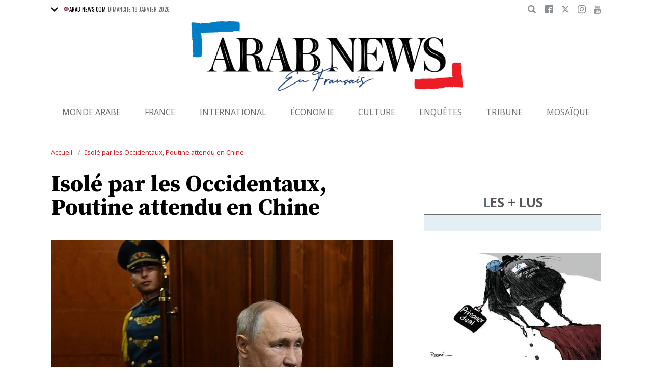

--- FILE ---
content_type: text/html; charset=UTF-8
request_url: https://www.arabnews.fr/node/434641/international
body_size: 21594
content:
<!DOCTYPE html>
<html lang="fr" dir="ltr" prefix="og: https://ogp.me/ns#" >
  <head>
    <script async src="https://cdn.onthe.io/io.js/o0Fb1a49annY"></script>
    <meta charset="utf-8" />
<meta name="description" content="PEKIN: Le président russe Vladimir Poutine est attendu en Chine la semaine prochaine pour rencontrer son homologue Xi Jinping et resserrer les liens avec son partenaire stratégique, nouveau signe, selon des experts, de sa dépendance croissante envers Pékin. La capitale chinoise accueille les 17 et 18 octobre des représentants de 130 pays, dont le dirigeant russe, à l&#039;occasion du forum des Nouvelles routes de la soie qui marquera le 10e anniversaire du lancement de ce vaste projet d&#039;infrastructures." />
<link rel="canonical" href="https://www.arabnews.fr/node/434641/international" />
<link rel="icon" sizes="16x16" href="/sites/default/files/android-chrome-16x16.png" />
<link rel="icon" sizes="32x32" href="/sites/default/files/android-chrome-16x16.png" />
<link rel="icon" sizes="96x96" href="/sites/default/files/android-chrome-16x16.png" />
<link rel="apple-touch-icon" sizes="144x144" href="/themes/custom/arabnewsfr/assets/img/logo-french.png?ass=" />
<link rel="apple-touch-icon" sizes="152x152" href="/themes/custom/arabnewsfr/assets/img/logo-french.png?ass=" />
<link rel="apple-touch-icon" sizes="180x180" href="/themes/custom/arabnewsfr/assets/img/logo-french.png?ass=" />
<link rel="apple-touch-icon-precomposed" sizes="120x120" href="/themes/custom/arabnewsfr/assets/img/logo-french.png?ass=" />
<link rel="apple-touch-icon-precomposed" sizes="144x144" href="/themes/custom/arabnewsfr/assets/img/logo-french.png?ass=" />
<link rel="apple-touch-icon-precomposed" sizes="152x152" href="/themes/custom/arabnewsfr/assets/img/logo-french.png?ass=" />
<link rel="apple-touch-icon-precomposed" sizes="180x180" href="/themes/custom/arabnewsfr/assets/img/logo-french.png?ass=" />
<meta property="og:title" content="Isolé par les Occidentaux, Poutine attendu en Chine" />
<meta property="og:description" content="PEKIN: Le président russe Vladimir Poutine est attendu en Chine la semaine prochaine pour rencontrer son homologue Xi Jinping et resserrer les liens avec son partenaire stratégique, nouveau signe, selon des experts, de sa dépendance croissante envers Pékin. La capitale chinoise accueille les 17 et 18 octobre des représentants de 130 pays, dont le dirigeant russe, à l&#039;occasion du forum des Nouvelles routes de la soie qui marquera le 10e anniversaire du lancement de ce vaste projet d&#039;infrastructures." />
<meta property="og:image" content="https://www.arabnews.fr/sites/default/files/styles/670x376_watermark_logo/public/2023-10/33Y74UJ-Preview_0.jpg" />
<meta property="og:image:url" content="https://www.arabnews.fr/sites/default/files/styles/670x376_watermark_logo/public/2023-10/33Y74UJ-Preview_0.jpg" />
<meta property="og:image:secure_url" content="https://www.arabnews.fr/sites/default/files/styles/670x376_watermark_logo/public/2023-10/33Y74UJ-Preview_0.jpg" />
<meta property="fb:app_id" content="3004179603034146" />
<meta name="twitter:card" content="summary_large_image" />
<meta name="Generator" content="Drupal 9 (https://www.drupal.org)" />
<meta name="MobileOptimized" content="width" />
<meta name="HandheldFriendly" content="true" />
<meta name="viewport" content="width=device-width, initial-scale=1.0" />
<link rel="icon" href="/sites/default/files/android-chrome-16x16.png" type="image/png" />
<link rel="alternate" hreflang="fr" href="https://www.arabnews.fr/node/434641/international" />

    <title>Isolé par les Occidentaux, Poutine attendu en Chine | Arab News FR</title>
    
    <link href="https://fonts.googleapis.com/css2?family=Almarai:wght@400;700;800&family=Noto+Sans+JP:wght@300;400;700&family=Noto+Sans:wght@400;700&display=swap&family=Oswald:wght@400;700&family=Playfair+Display:wght@400;700&family=Source+Serif+Pro:wght@400;600;700&display=swap" rel="stylesheet">

    <link rel="stylesheet" media="all" href="/sites/default/files/css/css_2NbEoz45EoXeSwd0jbABInmRwte84OEcx7FoIm1U9uk.css" />
<link rel="stylesheet" media="all" href="/sites/default/files/css/css_sfhjAYVMWFdy7WuyE7z8V1nfCQur1MPwe2EEEVkVG4Y.css" />

    
    	<!-- Start GPT Tag -->
    <script async="async" src="https://securepubads.g.doubleclick.net/tag/js/gpt.js"></script>
    <script>
        window.googletag = window.googletag || {cmd: []};
         var anchorSlot;
            function isMobileDevice() {
        return /Android|webOS|iPhone|iPod|BlackBerry|IEMobile|Opera Mini/i.test(navigator.userAgent);
    }
        googletag.cmd.push(function() {
  
             

             var topMapping = googletag.sizeMapping()
            .addSize([1080, 0], [[728, 90],[970,90],[970,250]])
            .addSize([750, 400], [[728, 90],[970,250],[970,90]])
            .addSize([470, 400], [[320, 50], [320, 100], [300, 100], [300,50]])
            .addSize([0, 0], [[320, 50], [320, 100], [300, 100], [320, 50]])
            .build();

            var midMapping = googletag.sizeMapping()
            .addSize([1080, 0], [[300, 250], [336, 280], [300, 600], [160, 600]])
            .addSize([750, 400], [[300, 250], [336, 280],[300,600],[160,600]])
            .addSize([470, 400], [[300, 250], [336, 280],[250, 250], [200, 200]])
            .addSize([0, 0], [[300, 250], [336, 280],[250, 250], [200, 200]])
            .build();

            var bottomMapping = googletag.sizeMapping()
            .addSize([1080, 0], [[728, 90], [970, 250], [970, 90], [300, 250]])
            .addSize([750, 400], [[250, 250],[300, 250], [336, 280]])
            .addSize([470, 400], [[300, 250], [250, 250], [200, 200], [336, 280]])
            .addSize([0, 0], [[320, 50], [250, 250], [200, 200], [336, 280]])
            .build();

            googletag.defineSlot('/5910/Arab_News_France/Arab_News_France_INTERNATIONAL', [1, 1], 'div-gpt-ad-3341368-0').addService(googletag.pubads());

            googletag.defineOutOfPageSlot('/5910/Arab_News_France/Arab_News_France_INTERNATIONAL', 'div-gpt-ad-3341368-1')
             .addService(googletag.pubads());

            googletag.defineSlot('/5910/Arab_News_France/Arab_News_France_INTERNATIONAL',  [[728, 90], [970, 90], [970, 250], [970, 90], [320, 50], [320, 100], [300, 100], [300, 50],[970,250]], 'div-gpt-ad-3341368-2')
                .defineSizeMapping(topMapping)
                .setTargeting('position', 'atf')
                .addService(googletag.pubads());

          googletag.defineSlot('/5910/Arab_News_France/Arab_News_France_INTERNATIONAL',   [[300, 250], [336, 280], [300, 600], [160, 600], [250, 250], [200, 200]], 'div-gpt-ad-3341368-3')
        .defineSizeMapping(midMapping)
        .setTargeting('position', 'Mid1')
        .addService(googletag.pubads());

            googletag.defineSlot('/5910/Arab_News_France/Arab_News_France_INTERNATIONAL',  [[300, 250], [336, 280], [300, 600], [160, 600], [250, 250], [200, 200],['Fluid']], 'div-gpt-ad-3341368-4')
            .defineSizeMapping(midMapping)
            .setTargeting('position', 'Mid2')
       .addService(googletag.pubads());
         
            googletag.defineSlot('/5910/Arab_News_France/Arab_News_France_INTERNATIONAL', [[728, 90], [970, 250], [970, 90], [300, 250], [250, 250], [336, 280], [320, 50], [200, 200],['Fluid']], 'div-gpt-ad-3341368-5')
                .defineSizeMapping(bottomMapping)
                .setTargeting('position', 'btf')
                .addService(googletag.pubads());


             if (document.body.clientWidth <= 1024) {
             anchorSlot = googletag.defineOutOfPageSlot(
            '/5910/Arab_News_France/Arab_News_France_INTERNATIONAL', googletag.enums.OutOfPageFormat.BOTTOM_ANCHOR);
            }
             if (anchorSlot) {
                 anchorSlot
              .setTargeting('Page', 'International')
              .addService(googletag.pubads());
        }

            // Configure page-level targeting.
            googletag.pubads().setTargeting('Page',['Article']);
            googletag.pubads().setTargeting('url', [window.location.pathname]);
            googletag.pubads().enableLazyLoad({
                // Fetch slots within 2 viewports.
                fetchMarginPercent: 200,
                // Render slots within 1 viewports.
                renderMarginPercent: 100,
                mobileScaling: 2.0
            });
            var ppid = '4f34bcb3b9652fe7008bdcbe8d2d10cd574059e04715d667a5e0325ca7d6e1b7';
            googletag.pubads().setPublisherProvidedId(ppid);
            googletag.pubads().enableSingleRequest();
            googletag.pubads().collapseEmptyDivs();
            googletag.pubads().setCentering(true);
            googletag.enableServices();
        });

        // networkCode is provided
        window.googletag = window.googletag || { cmd: [] };
        googletag.secureSignalProviders = googletag.secureSignalProviders || [];
        googletag.secureSignalProviders.push({
            networkCode: "5910",
            collectorFunction: () => {
                // ...custom signal generation logic...
                return Promise.resolve("signal");
            },
        });
    </script>

	
       <script async src="//pahtuo.tech/c/arabnews.fr.js"></script>
<script type="text/javascript">
    !(function(p,l,o,w,i,n,g){
        if(!p[i]){
            p[i]=p[i]||[];
            p[i].push(i);
            p[i]=function(){(p[i].q=p[i].q||[]).push(arguments);};
            p[i].q=p[i].q||[];
            n=l.createElement(o);
            g=l.getElementsByTagName(o)[0];
            n.async=1;
            n.src=w;
            g.parentNode.insertBefore(n, g);
            n.onload = function() {
                window.l5plow.initTag('27', 1800, '', 'tracker.srmg-cdp.com');

                window.l5plow('enableFormTracking');
                window.l5plow('trackPageView');
            };
        }
    })(window, document, "script", "https://js.l5id.com/l5v3s.js", "l5track");
</script>
 <script async src="https://pub.doubleverify.com/dvtag/36979782/DV1687754/pub.js"></script> 

<script>
    window.onDvtagReady = function (callback, timeout = 750) {
        window.dvtag = window.dvtag || {};
        dvtag.cmd = dvtag.cmd || [];
        const opt = { callback, timeout, timestamp: new Date().getTime() };
        dvtag.cmd.push(function () {
            dvtag.queueAdRequest(opt);
        });
        setTimeout(function () {
            const cb = opt.callback;
            opt.callback = null;
            if (cb) cb();
        }, timeout);
    };
</script>
<!-- DoubleVerify Page Tag - END -->
<!-- Google Tag Manager -->
<script>(function(w,d,s,l,i){w[l]=w[l]||[];w[l].push({'gtm.start':
new Date().getTime(),event:'gtm.js'});var f=d.getElementsByTagName(s)[0],
j=d.createElement(s),dl=l!='dataLayer'?'&l='+l:'';j.async=true;j.src=
'https://www.googletagmanager.com/gtm.js?id='+i+dl;f.parentNode.insertBefore(j,f);
})(window,document,'script','dataLayer','GTM-K2V74X2');</script>
<!-- End Google Tag Manager -->
  </head>
  <body class="french-theme path-node page-node-type-article">
  <!-- Google Tag Manager (noscript) -->
<noscript><iframe src="https://www.googletagmanager.com/ns.html?id=GTM-K2V74X2"
height="0" width="0" style="display:none;visibility:hidden"></iframe></noscript>
<!-- End Google Tag Manager (noscript) -->

  <div id="main-wrap">
     
      <div canvas="container">
        <div class="container">
            <div id="sb-blocker"></div>
            <div id='div-gpt-ad-3341368-0'>
    <script>
        googletag.cmd.push(function() {  onDvtagReady(function () { 
            googletag.display('div-gpt-ad-3341368-0');
        }); });
    </script>
</div>

<div id='div-gpt-ad-3341368-1'>
    <script>
        googletag.cmd.push(function() {  onDvtagReady(function () { 
            googletag.display('div-gpt-ad-3341368-1');
        }); });
    </script>
</div>
<header id="main-header">
    <div id="sticky-header-waypoint">
      
        <div class="show-for-large hide">
            <div class="callout alert breaking-news-area" data-closable>
                <div class="grid-container">
                    <div class="grid-x">
                        <div class="cell">
                            <h6 class="font-secondary uppercase no-spacer">
                                <span class="label uppercase live"><i class="circle blink"></i> Live</span>
                                <span><a href="#">IRMAS'S DESTRUCTION: ISLAND BY ISLAND</a></span>
                            </h6>
                        </div>
                    </div>
                </div>
                <button class="close-button" aria-label="Dismiss alert" type="button" data-close>
                    <span aria-hidden="true">&times;</span>
                </button>
            </div>
        </div>
                <div class="sticky-header-spacer"></div>
        <div class="main-header-before show-for-medium uppercase">
            <div class="grid-container">
                <div class="grid-x grid-margin-x">
                    <div class="cell shrink show-for-medium-only">
                        <button class="toggle-nav-panel" type="button" aria-label="Menu" aria-controls="navigation"><i class="icomoon-icon icon-hamburger"></i></button>
                    </div>
                    <div class="cell auto">
                        <div class="dropdown-wrapper">
                            <button class="dropdown button small" type="button">
                                <i class="icomoon-icon icon-arrow-down"></i>
                                <a href="https://www.arabnews.com"><img src="/themes/custom/arabnewsfr/assets/img/french/icons/uk-ico.png" alt="flag icon"/>ARAB NEWS.COM</a>
                            </button>
                            <div class="dropdown-menu">
                                <ul class="menu vertical">
                                    <li><a href="https://www.arabnews.jp"><img src="/themes/custom/arabnewsfr/assets/img/french/icons/jp-ico.png" alt="flag icon"/> ARAB NEWS JP.  </a></li>
                                    <li><a href="https://www.arabnews.pk"><img src="/themes/custom/arabnewsfr/assets/img/french/icons/pk-ico.png" alt="flag icon"/> ARAB NEWS PK. </a></li>
                                </ul>
                            </div>
                        </div>
                        <div class="current-date">
                            <time>Dimanche 18 janvier 2026 </time>
                        </div>
                    </div>
                    <div class="cell shrink">
                        <div class="text-right">
                            <div class="holder-area">
                                <div class="search-area">
                                                                       <form class="searchbox" action="/search-page">

                                        <input type="search" placeholder="Cherche ici ..." name="search_api_fulltext" class="searchbox-input" onkeyup="buttonUp();">
                                        <input type="submit" class="searchbox-submit" value="&#xe915;">
                                        <span class="searchbox-icon"><i class="icomoon-icon icon-search"></i></span>
                                    </form>
                                </div>
                            </div>
                            <div class="socials-area">
                                <div class="socials-btns">
                                    <a href="https://www.facebook.com/Arabnewsfr" target="_blank" class="social-btn facebook-btn-hover"><i class="icomoon-icon icon-facebook"></i></a>
                                    <a href="https://twitter.com/arabnewsfr" target="_blank" class="social-btn twitter-btn-hover"><i class="icomoon-icon icon-twitter"></i></a>
                                    <a href="https://www.instagram.com/Arabnewsfr" target="_blank" class="social-btn instagram-btn-hover"><i class="icomoon-icon icon-instagram"></i></a>
                                    <a href="https://www.youtube.com/channel/UCMU11gY9U2nxucCa0q9--2g" target="_blank" class="social-btn youtube-btn-hover"><i class="icomoon-icon icon-youtube"></i></a>
                                </div>
                            </div>
                        </div>
                    </div>
                </div>
            </div>
        </div>

        <div class="main-header-inner show-for-medium">
            <div class="grid-container">
                <div class="grid-x grid-margin-x align-justify align-middle">
                    <div class="cell auto">
                        <div class="logo">
                            <a href="/"><img src="/themes/custom/arabnewsfr/assets/img/logo-french.png?a123=" alt=""></a>
                        </div>
                    </div>
					
                </div>
            </div>
			
			
							
							
			
			
			
            
        </div>

        <div class="show-for-medium-only hide">
            <div class="callout alert breaking-news-area" data-closable>
                <div class="grid-container">
                    <div class="grid-x">
                        <div class="cell">
                            <h6 class="font-secondary uppercase no-spacer">
                                <span class="label uppercase live"><i class="circle blink"></i> Live</span>
                                <span><a href="#">IRMAS'S DESTRUCTION: ISLAND BY ISLAND</a></span>
                            </h6>
                        </div>
                    </div>
                </div>
                <button class="close-button" aria-label="Dismiss alert" type="button" data-close>
                    <span aria-hidden="true">&times;</span>
                </button>
            </div>
        </div>
		 <div id="area-to-stick">
            <div class="grid-x gutters-1x align-justify align-middle">
                <div class="cell shrink hide-for-large">
                    <button class="toggle-nav-panel" type="button" aria-label="Menu" aria-controls="navigation"><i class="icomoon-icon icon-hamburger"></i></button>
                </div>
                <div class="cell shrink">
                    <div class="logo">
                        <a href="/"><img src="/themes/custom/arabnewsfr/assets/img/logo-french.png?a123=" alt=""></a>
                    </div>
                </div>
                <div class="cell auto show-for-large">
                    <nav class="nav-container">
                        
              <ul class="menu align-justify">
                    <li class="menu-item">
        <a href="/monde-arabe" data-drupal-link-system-path="taxonomy/term/1">Monde Arabe</a>
              </li>
                <li class="menu-item">
        <a href="/france" data-drupal-link-system-path="taxonomy/term/2">France</a>
              </li>
                <li class="menu-item">
        <a href="/international" data-drupal-link-system-path="taxonomy/term/11046">International</a>
              </li>
                <li class="menu-item">
        <a href="/%C3%A9conomie" data-drupal-link-system-path="taxonomy/term/3">Économie</a>
              </li>
                <li class="menu-item menu-item--expanded">
        <a href="/culture" data-drupal-link-system-path="taxonomy/term/4"> Culture</a>
                                <div class="submenu">
          <ul class="submenu-list">
                    <li class="menu-item">
        <a href="/pdv" data-drupal-link-system-path="taxonomy/term/48236">Point de Vue</a>
              </li>
                <li class="menu-item">
        <a href="/voyage" data-drupal-link-system-path="shorthand-voyage">Voyage</a>
              </li>
                <li class="menu-item">
        <a href="/evenementpage" data-drupal-link-system-path="evenementpage">Événement</a>
              </li>
              </ul>
    </div>
      
              </li>
                <li class="menu-item menu-item--expanded">
        <a href="/shorthand-deep-dive" data-drupal-link-system-path="shorthand-deep-dive">Enquêtes</a>
                                <div class="submenu">
          <ul class="submenu-list">
                    <li class="menu-item">
        <a href="/predicateursdehaine" data-drupal-link-system-path="preachers">Les Prédicateurs De Haine</a>
              </li>
                <li class="menu-item">
        <a href="/leRoyaumeContreLaCovid19" data-drupal-link-system-path="shorthand-story/6">Le Royaume contre la COVID-19</a>
              </li>
                <li class="menu-item">
        <a href="/LesJuifsduLiban" data-drupal-link-system-path="shorthand-story/21">Les Juifs du Liban</a>
              </li>
                <li class="menu-item">
        <a href="/Nonpardonnes" data-drupal-link-system-path="shorthand-story/16">Non pardonnes</a>
              </li>
                <li class="menu-item">
        <a href="/Alula" data-drupal-link-system-path="shorthand-story/11">La renaissance d’AlUla</a>
              </li>
              </ul>
    </div>
      
              </li>
                <li class="menu-item">
        <a href="/tribune" data-drupal-link-system-path="tribune">Tribune</a>
              </li>
                <li class="menu-item">
        <a href="/mosa%C3%AFque" data-drupal-link-system-path="taxonomy/term/6">Mosaïque</a>
              </li>
              </ul>
      


                    </nav>
                </div>
                <div class="cell shrink">
                    <div class="subheader-block text-right">
                        <div class="holder-area">
                            <div class="search-area">
                                <form class="searchbox" action="/search-page">
                                    <input type="search" placeholder="Cherche ici ..." name="search_api_fulltext" class="searchbox-input" onkeyup="buttonUp();">
                                    <input type="submit" class="searchbox-submit" value="&#xe915;">
                                    <span class="searchbox-icon"><i class="icomoon-icon icon-search"></i></span>
                                </form>
                            </div>
                        </div>
                        <div class="socials-area show-for-medium">
                            <div class="socials-btns">
                                <a href="#" class="social-btn facebook-btn-hover"><i class="icomoon-icon icon-facebook"></i></a>
                                <a href="#" class="social-btn twitter-btn-hover"><i class="icomoon-icon icon-twitter"></i></a>
                                <a href="#" class="social-btn instagram-btn-hover"><i class="icomoon-icon icon-instagram"></i></a>
                                <a href="#" class="social-btn"><i class="icomoon-icon icon-rss"></i></a>
                            </div>
                        </div>
                    </div>
                </div>
            </div>
		
		
        </div>
 <div id="sticky-header" canvas="">
                            <!-- STICKY TOP AD -->
                            <div class="ad-block ad-block-header block-wrapper show-for-large" id="leaderboard" data-duration="2">
                                <div class="block-wrapper__content">
                                    <div class="ad-block__holder small text-center">
                                          			 <script>
if (!isMobileDevice()) {
document.write("<div id='div-gpt-ad-3341368-2'></div>");
        googletag.cmd.push(function() {  onDvtagReady(function () { 
            googletag.display('div-gpt-ad-3341368-2');
        }); });
		}
			</script>
                                                </div>
                                </div>
                            </div>      
			  <!-- STICKY TOP AD -->
                            <div class="ad-block ad-block-header block-wrapper hide-for-large" id="leaderboardSm" data-duration="2">
                                <div class="block-wrapper__content">
                                    <div class="ad-block__holder small text-center">
                                           <script>
											if (isMobileDevice()) {
											document.write("<div id='div-gpt-ad-3341368-2'></div>");
													googletag.cmd.push(function() {  onDvtagReady(function () { 
            googletag.display('div-gpt-ad-3341368-2');
        }); });
													}
											</script>
                                    </div>
                                </div>
                            </div>   
									
							</div>
        <div class="main-header-after show-for-large">
            <div class="grid-container">
                <div class="grid-x grid-margin-x">
                    <div class="cell">
                        <nav class="nav-container">
                            
              <ul class="menu align-justify">
                    <li class="menu-item">
        <a href="/monde-arabe" data-drupal-link-system-path="taxonomy/term/1">Monde Arabe</a>
              </li>
                <li class="menu-item">
        <a href="/france" data-drupal-link-system-path="taxonomy/term/2">France</a>
              </li>
                <li class="menu-item">
        <a href="/international" data-drupal-link-system-path="taxonomy/term/11046">International</a>
              </li>
                <li class="menu-item">
        <a href="/%C3%A9conomie" data-drupal-link-system-path="taxonomy/term/3">Économie</a>
              </li>
                <li class="menu-item menu-item--expanded">
        <a href="/culture" data-drupal-link-system-path="taxonomy/term/4"> Culture</a>
                                <div class="submenu">
          <ul class="submenu-list">
                    <li class="menu-item">
        <a href="/pdv" data-drupal-link-system-path="taxonomy/term/48236">Point de Vue</a>
              </li>
                <li class="menu-item">
        <a href="/voyage" data-drupal-link-system-path="shorthand-voyage">Voyage</a>
              </li>
                <li class="menu-item">
        <a href="/evenementpage" data-drupal-link-system-path="evenementpage">Événement</a>
              </li>
              </ul>
    </div>
      
              </li>
                <li class="menu-item menu-item--expanded">
        <a href="/shorthand-deep-dive" data-drupal-link-system-path="shorthand-deep-dive">Enquêtes</a>
                                <div class="submenu">
          <ul class="submenu-list">
                    <li class="menu-item">
        <a href="/predicateursdehaine" data-drupal-link-system-path="preachers">Les Prédicateurs De Haine</a>
              </li>
                <li class="menu-item">
        <a href="/leRoyaumeContreLaCovid19" data-drupal-link-system-path="shorthand-story/6">Le Royaume contre la COVID-19</a>
              </li>
                <li class="menu-item">
        <a href="/LesJuifsduLiban" data-drupal-link-system-path="shorthand-story/21">Les Juifs du Liban</a>
              </li>
                <li class="menu-item">
        <a href="/Nonpardonnes" data-drupal-link-system-path="shorthand-story/16">Non pardonnes</a>
              </li>
                <li class="menu-item">
        <a href="/Alula" data-drupal-link-system-path="shorthand-story/11">La renaissance d’AlUla</a>
              </li>
              </ul>
    </div>
      
              </li>
                <li class="menu-item">
        <a href="/tribune" data-drupal-link-system-path="tribune">Tribune</a>
              </li>
                <li class="menu-item">
        <a href="/mosa%C3%AFque" data-drupal-link-system-path="taxonomy/term/6">Mosaïque</a>
              </li>
              </ul>
      


                        </nav>
                    </div>
                </div>
            </div>
        </div>

       

        <div class="show-for-small-only hide">
            <div class="callout alert breaking-news-area" data-closable>
                <div class="grid-container">
                    <div class="grid-x">
                        <div class="cell">
                            <h6 class="font-secondary uppercase no-spacer">
                                <span class="label uppercase live"><i class="circle blink"></i> Live</span>
                                <span><a href="#">IRMAS'S DESTRUCTION: ISLAND BY ISLAND</a></span>
                            </h6>
                        </div>
                    </div>
                </div>
                <button class="close-button" aria-label="Dismiss alert" type="button" data-close>
                    <span aria-hidden="true">&times;</span>
                </button>
            </div>
        </div>
		
		
		
	
    </div>
</header>
            <main>
              <div class="news-ticker-area hide-for-small-only hide">
    <div class="grid-container">
        <div class="grid-x grid-margin-x">
            <div class="cell">
                            </div>
        </div>
    </div>
</div>              
                <div class="dialog-off-canvas-main-canvas" data-off-canvas-main-canvas>
                

    <script>
window.dataLayer = window.dataLayer || [];
dataLayer.push({
event: 'custom_page_view',
page_type: "content - article",
article_id:"434641",
article_category: "International",
article_author: "[AFP]",
article_length: "577",
article_publish_date:"2023-10-14T05:42:04",
tags: "[russie,Chine,Occident]"
});
</script>
<div class="breadcrumbs-wrapper hide-for-small-only">
    <div class="grid-container">
        <div class="grid-x">
            <div class="cell">
                  <div class="region region-breadcrumb">
    <div id="block-arabnewsfr-breadcrumbs" class="block block-system block-system-breadcrumb-block">
  
    
        <nav class="breadcrumb" role="navigation" aria-labelledby="system-breadcrumb">
    <ul class="breadcrumbs">
          <li>
                  <a href="/" title="Accueil">Accueil</a>
              </li>
          <li>
                  <a href="/node/434641/international" title="Isolé par les Occidentaux, Poutine attendu en Chine">Isolé par les Occidentaux, Poutine attendu en Chine</a>
              </li>
        </ul>
  </nav>

  </div>

  </div>

            </div>
        </div>
    </div>
</div>

<div class="articles-entries grid-container small-grid-collapse">
    <div class="entry-article-wrapper padding-top-1">
        <div class="grid-x grid-margin-x align-center">
            <div class="cell large-auto">
                <div class="content-wrap" id="content-articles">
                      <div class="region region-content">
    <div data-drupal-messages-fallback class="hidden"></div><div id="block-arabnewsfr-content" class="block block-system block-system-main-block">
  
    
      <script>
window._io_config = window._io_config || {};
window._io_config["0.2.0"] = window._io_config["0.2.0"] || [];
window._io_config["0.2.0"].push({
    page_url: "https://www.arabnews.fr/node/434641/international",
    page_url_canonical: "https://www.arabnews.fr/node/434641",
    page_title: "Isolé par les Occidentaux, Poutine attendu en Chine",
    page_type: "article",
    page_language: "fr",
	tag: ["russie","Chine","Occident"],
         
    article_authors: ["AFP"],
    article_categories: ["International"],
    article_type: " https://www.arabnews.fr/sites/default/files/styles/670x395/public/2023-10/33Y74UJ-Preview_0.jpg?h=0a572f9c",
    article_publication_date: "Sat, 14 Oct 2023 8:42:04 +0300"
});
</script>
    <div role="article" class="pageWrapper node--type-article node--promoted node--view-mode-full">
    <span class='hidden-title' style='display:none'>Isolé par les Occidentaux, Poutine attendu en Chine</span>
    <span class='hidden-url' style='display:none'>/node/434641/international</span>
    <div class="entry-article first-article-node" data-nid="434641" data-image-url="https://www.arabnews.fr/sites/default/files/styles/670x395/public/2023-10/33Y74UJ-Preview_0.jpg?h=0a572f9c" data-title="Isolé par les Occidentaux, Poutine attendu en Chine"  data-url="https://www.arabnews.fr/node/434641/international">
        <div class="entry-title padding-horizontal-for-small">
            <h1>Isolé par les Occidentaux, Poutine attendu en Chine</h1>
        </div>
        <div class="entry-media">
            <div class="media-slider slick-loading-area">
                                                                                                 <div class="slider-item">
                            <div class="slider-item-img">
                                <img data-lazy="/sites/default/files/styles/670x395/public/2023-10/33Y74UJ-Preview.jpg?h=0a572f9c" alt=" Le président russe Vladimir Poutine est attendu en Chine la semaine prochaine pour rencontrer son homologue Xi Jinping et resserrer les liens avec son partenaire stratégique. (AFP)"/>
                            </div>
                                                                                        <div class="slider-item-caption">
                                     Le président russe Vladimir Poutine est attendu en Chine la semaine prochaine pour rencontrer son homologue Xi Jinping et resserrer les liens avec son partenaire stratégique. (AFP)
                                </div>
                                                    </div>
                    
                            </div>
            			<div class="block-wrapper show-for-small-only">
                <div class="block-content  padding-1" >
                <script>
                        if (isMobileDevice()) {
                    		document.write("<div id='div-gpt-ad-3341368-3'></div>");
                            googletag.cmd.push(function() {  onDvtagReady(function () { 
            googletag.display('div-gpt-ad-3341368-3');
        }); });
                    		}
            			
                </script>
                </div>
            </div>
                                    <div class="short-url-wrapper">
                <div class="short-url grid-x grid-padding-x gutters-1x align-middle center">
                    <div class="cell shrink"><span>Short Url</span></div>
                    <div class="cell shrink"><p class="short-url-link">https://arab.news/5hfrg</p></div>
                </div>
            </div>
                    </div>

        <div class="grid-x entry-article-inner align-center">
            <div class="cell large-shrink">
                <div class="entry-aside-info stick-aside-info show-for-large" data-nid="434641">
                                            <div class="updated-ago hide">Publié le Samedi 14 octobre 2023</div>
                                                                                            <div class="entry-author">AFP</div>
                                                                <div class="entry-date">
                        Publié le <time datetime="2023-10-14T05:42:04Z" class="datetime">14 octobre 2023</time>

                    </div>

                    <div class="entry-views hide"><span class="views-count-placeholder nid-434641"><i class="icomoon-icon icon-views"></i><span></span></span> </div>
                    <div class="entry-aside-shares a2a_kit"   data-a2a-url="https://www.arabnews.fr/node/434641" data-a2a-title="Isolé par les Occidentaux, Poutine attendu en Chine">

                        <div>

                            <div class="entry-share-row"><a href="#" class="facebook-btn-hover a2a_button_facebook"><i class="icomoon-icon icon-facebook"></i></a></div>
                            <div class="entry-share-row"><a href="#" class="twitter-btn-hover a2a_button_twitter"><i class="icomoon-icon icon-twitter"></i></a></div>
                            <div class="entry-share-row"><a href="#" class="whatsapp-btn-hover a2a_button_whatsapp"><i class="icomoon-icon icon-whatsapp"></i></a></div>
                        </div>
                        <div class="padding-top-1">
                            <div class="entry-share-row"><a href="#" class="a2a_button_email"><i class="icomoon-icon icon-envelope"></i></a></div>
                            <div class="entry-share-row"><a href="#" class="print-btn"><i class="icomoon-icon icon-printer"></i></a></div>
                        
                        </div>
                    </div>
                </div>
            </div>
            <div class="cell large-auto" id="entry-article-inner-1">
                <div class="printable-area shareable">

                    <div class="logo show-for-printable-area"><img src="/themes/custom/arabnewsfr/assets/img/logo.png" alt="logo"></div>

                    <div class="title-area show-for-printable-area">
                        <h2>Isolé par les Occidentaux, Poutine attendu en Chine</h2>
                    </div>

                    <div class="img-area show-for-printable-area">
                        
      <div class="field field--name-field-images field--type-image field--label-hidden field__items">
              <div class="field__item">  <img loading="lazy" src="/sites/default/files/styles/670x395/public/2023-10/33Y74UJ-Preview.jpg?h=0a572f9c" width="670" height="395" alt="" title=" Le président russe Vladimir Poutine est attendu en Chine la semaine prochaine pour rencontrer son homologue Xi Jinping et resserrer les liens avec son partenaire stratégique. (AFP)" class="image-style-_70x395" />


</div>
          </div>
  
                    </div>
                                            <div class="entry-highlight">
                            <ul>
                                                                    <li>
                                        La Chine a refusé de condamner l&#039;invasion de l&#039;Ukraine et cherche à se positionner comme une partie neutre dans le conflit, tout en offrant à Moscou une assistance diplomatique et financière vitale.
                                    </li>
                                                                    <li>
                                        Les échanges commerciaux entre les deux pays ont atteint des niveaux record en 2022, à quelque 190 millions de dollars, selon les douanes chinoises
                                    </li>
                                                            </ul>
                        </div>
                    
                    <div class="entry-meta hide-for-large no-print" >
                        <div class="updated-ago hide">Publié le Samedi 14 octobre 2023</div>
                                                                                    <div class="entry-author">AFP</div>
                                                                            <div class="entry-date">
                            <time><time datetime="2023-10-14T05:42:04Z" class="datetime">14 octobre 2023</time>
</time>
                        </div>

                        <div class="entry-meta-footer">
                            <div class="grid-x align-justify">
                                <div class="cell shrink">

                                    <div class="entry-views hide"><span class="views-count-placeholder nid-434641"><i class="icomoon-icon icon-views"></i><span></span></span> </div>
                                </div>
                                <div class="cell shrink">
                                    <div class="entry-shares-wrapper a2a_kit"   data-a2a-url="https://www.arabnews.fr/node/434641" data-a2a-title="Isolé par les Occidentaux, Poutine attendu en Chine">
                                        <a href="#" class="facebook-btn-hover a2a_button_facebook"><i class="icomoon-icon icon-facebook"></i></a>
                                        <a href="#" class="twitter-btn-hover a2a_button_twitter"><i class="icomoon-icon icon-twitter"></i></a>
                                        <a href="#" class="whatsapp-btn-hover a2a_button_whatsapp"><i class="icomoon-icon icon-whatsapp"></i></a>
                                        <a href="#" class="a2a_button_email"><i class="icomoon-icon icon-envelope"></i></a>
                                        <a href="#" class="print-btn"><i class="icomoon-icon icon-printer"></i></a>
                                  
                                    </div>
                                </div>
                            </div>
                        </div>
                    </div>

                    <div class="entry-content" data-io-article-url="https://www.arabnews.fr/node/434641/international">
                        
            <div class="clearfix text-formatted field field--name-body field--type-text-with-summary field--label-hidden field__item"><p>PEKIN: <a href="https://arab.news/ncc4c">Le président russe Vladimir Poutine </a>est attendu en Chine la semaine prochaine pour rencontrer son homologue Xi Jinping et resserrer les liens avec son partenaire stratégique, nouveau signe, selon des experts, de sa dépendance croissante envers Pékin.</p>

<p>La capitale chinoise accueille les 17 et 18 octobre des représentants de 130 pays, dont<a href="https://arab.news/v8rus"> le dirigeant russe</a>, à l'occasion du forum des Nouvelles routes de la soie qui marquera le 10e anniversaire du lancement de ce vaste projet d'infrastructures.</p>

<p>Ce programme, dont l'appellation officielle est "La Ceinture et la Route", vise à améliorer les liaisons commerciales entre l'Asie, l'Europe, l'Afrique et même au-delà par la construction de ports, de voies ferrées, d'aéroports ou de parcs industriels.</p>

<p>En dépit de son importance, tous les regards seront tournés sur Vladimir Poutine, dont la dépendance stratégique à l'égard du géant asiatique s'est accrue depuis le début de son offensive en Ukraine, qui a isolé la Russie à l'international.</p>

<p>Hormis un déplacement au Kirghizstan jeudi, le dirigeant russe a pris soin d'éviter les voyages à l'étranger depuis le début de la guerre en 2022 et le mandat d'arrêt lancé contre lui par la Cour pénale internationale pour la "déportation" d'enfants ukrainiens.</p>

<p>La Chine a refusé de condamner l'invasion de l'Ukraine et cherche à se positionner comme une partie neutre dans le conflit, tout en offrant à Moscou une assistance diplomatique et financière vitale.</p>

<p><strong>«Possibilités illimitées»</strong></p>

<p>Les échanges commerciaux entre les deux pays ont atteint des niveaux record en 2022, à quelque 190 millions de dollars, selon les douanes chinoises. Pour 2023, Pékin et Moscou se sont engagés à porter ce chiffre à 200 millions de dollars.</p>

<p>Lors d'une visite en mars du président chinois en Russie, M. Poutine s'est félicité des "possibilités et des perspectives vraiment illimitées" qu'offre la coopération russo-chinoise face au bloc occidental.</p>

<p>En mai, Xi Jinping a promis au Premier ministre russe Mikhaïl Michoustine en visite à Pékin son "ferme soutien" en matière d'"intérêts fondamentaux" et appelé à "renforcer" la coopération économique avec Moscou.</p>

<p>Selon des experts, M. Poutine se rend à Pékin avec l'objectif de concrétiser ces promesses et d'obtenir un soutien accru concernant sa guerre en Ukraine.</p>

<p>"Y compris une aide militaire létale", souligne Bjorn Alexander Duben, expert en relations sino-russes à l'université de Jilin en Chine.</p>

<p>Jusqu'à présent, Pékin a pris soin de ne pas fournir de tels armements à Moscou.</p>

<p><strong>Moyen de pression </strong></p>

<p>Mais "la Chine ne veut pas d'une Russie très affaiblie et pourrait intensifier ses efforts si elle venait à se rendre compte que Moscou pourrait perdre", analyse Alicja Bachulska, du Conseil européen des relations étrangères.</p>

<p>"L'effondrement du régime de Poutine et le chaos qui en découlerait sont perçus comme une menace sécuritaire sérieuse", poursuit-elle. "Pékin pourrait être prêt à renforcer son soutien à la Russie pour éviter un tel scénario."</p>

<p>La rébellion avortée du groupe Wagner en juin a fait craindre à Pékin un affaiblissement de la stabilité de son partenaire stratégique.</p>

<p>La Chine avait alors immédiatement apporté son soutien à la Russie mais pourrait aujourd'hui utiliser cet épisode comme un moyen de pression sur M. Poutine, selon des analystes.</p>

<p>"Les Chinois sont très durs en affaires", estime l'analyste russe indépendant Konstantin Kalachev, selon qui il n'y aura pas "d'avancées" lors de cette visite sur le projet de gazoduc géant Force de Sibérie 2, dont Moscou veut accélérer la construction mais pour lequel Pékin a évité tout engagement formel à ce stade.</p>

<p>"La domination de la Chine dans les relations" russo-chinoises "s'est considérablement accrue", résume Bjorn Alexander Duben.</p>

<p>Au point que les rapports "se transforment progressivement en une relation de dépendance directe", estime-t-il.</p></div>
      
                        
                        						                    <script>
if (isMobileDevice()) {
		document.write("<div id='div-gpt-ad-3341368-4'></div>");
        googletag.cmd.push(function() {  onDvtagReady(function () { 
            googletag.display('div-gpt-ad-3341368-4');
        }); });
		}
			
    </script>
                        </div>
                </div>
            </div>
        </div>
        <div class="grid-x entry-article-last">
            <div class="cell">
                <div class="entry-shares-wrapper a2a_kit"   data-a2a-url="https://www.arabnews.fr/node/434641" data-a2a-title="Isolé par les Occidentaux, Poutine attendu en Chine">
                    <div class="entry-share">
                        <a href="#" class="facebook-btn a2a_button_facebook"><i class="icomoon-icon icon-facebook"></i></a>
                        <a href="#" class="twitter-btn a2a_button_twitter"><i class="icomoon-icon icon-twitter"></i></a>
                        <a href="#" class="whatsapp-btn a2a_button_whatsapp"><i class="icomoon-icon icon-whatsapp"></i></a>
                    </div>
                    <div class="entry-otpions">
                        <a href="#" class="a2a_button_email"><i class="icomoon-icon icon-envelope "></i></a>
                        <a href="#" class="print-btn"><i class="icomoon-icon icon-printer"></i></a>
                                            </div>
                    <div class="follow-field">
                        <a href="https://twitter.com/arabnews?ref_src=twsrc%5Etfw" class="twitter-follow-button" data-show-count="false"
                           data-show-screen-name="false">Follow @arabnews</a>
                        <script async src="https://platform.twitter.com/widgets.js" charset="utf-8"></script>
                    </div>
                </div>
                                    <div class="entry-tags">
                        <span>MOTS-CLÉS:</span>
                                                        <a href="/taxonomy/term/1336" class="button tiny hollow gray">russie</a>
                                                        <a href="/taxonomy/term/2376" class="button tiny hollow gray">Chine</a>
                                                        <a href="/taxonomy/term/11131" class="button tiny hollow gray">Occident</a>
                                            </div>
                

                
                                <div class="entry-related">
                    <div class="section-wrapper no-spacer">
                        <div class="section-title text-center">
                            <h4><span><a href="#">À lire aussi</a></span></h4>
                        </div>
                        <div class="section-content">
                            
      <div class="field field--name-field-related-article field--type-entity-reference field--label-hidden grid-items grid-x grid-margin-x align-justify small-up-1 medium-up-2 large-up-2">
              <div  role="article" class="cell node--type-article node--promoted node--view-mode-related-teaser" data-nid="434116" data-vr-contentbox-url="https://www.arabnews.fr/node/434116/%C3%A9conomie">
	<div class="article-item border-gray-around">
		
        <div class="article-item-img">
        	            <a href="/node/434116/%C3%A9conomie">
                
            <div class="field field--name-field-image field--type-image field--label-hidden field__item">  <img loading="lazy" src="/sites/default/files/styles/360x212/public/2023-10/336X444-preview_0.jpg?h=4362216e" width="360" height="212" alt="" class="image-style-_60x212" />


</div>
      
                <span class="hide views-count abs-el"><i class="icomoon-icon icon-views"></i> <span></span></span>
                            </a>
        </div>
        <div class="article-item-info">
            <div class="article-item-title">
                <h6 data-vr-headline><a href="/node/434116/%C3%A9conomie">Russie: les revenus des exportations pétrolières au plus haut depuis juillet 2022</a></h6>
            </div>
            <div class="article-item-meta">
            		                <span class="meta-author">Par AFP</span>
	                -
	            
                <time>Publié le <time datetime="2023-10-12T16:22:10Z" class="datetime">12 octobre 2023</time>
</time>
            </div>
        </div>
        
    </div>
</div>
              <div  role="article" class="cell node--type-article node--promoted node--view-mode-related-teaser" data-nid="433476" data-vr-contentbox-url="https://www.arabnews.fr/node/433476/international">
	<div class="article-item border-gray-around">
		
        <div class="article-item-img">
        	            <a href="/node/433476/international">
                
            <div class="field field--name-field-image field--type-image field--label-hidden field__item">  <img loading="lazy" src="/sites/default/files/styles/360x212/public/2023-10/33Q69EJ-preview.jpg?h=e5aec6c8" width="360" height="212" alt="" class="image-style-_60x212" />


</div>
      
                <span class="hide views-count abs-el"><i class="icomoon-icon icon-views"></i> <span></span></span>
                            </a>
        </div>
        <div class="article-item-info">
            <div class="article-item-title">
                <h6 data-vr-headline><a href="/node/433476/international">Poutine et le chef de la junte malienne veulent coopérer davantage sur la sécurité, selon le Kremlin</a></h6>
            </div>
            <div class="article-item-meta">
            	
                <time>Publié le <time datetime="2023-10-11T02:43:17Z" class="datetime">11 octobre 2023</time>
</time>
            </div>
        </div>
        
    </div>
</div>
          </div>
  
                        </div>
                    </div>
                </div>
                            </div>
        </div>
    </div>
</div>
<hr>

  </div>

  </div>

                    <div class="views-element-container"><div class="view view-teaser-mode view-id-teaser_mode view-display-id-block_5 js-view-dom-id-7316511c085db74ab835cc6544576471565186718f60d5f1f04e093c67e0e32c">
  
    
      
      <div class="view-content">
          <div class="views-row">    <div role="article" class="pageWrapper node--type-article node--promoted node--view-mode-more-articles" data-nid="505020" data-vr-contentbox-url="https://www.arabnews.fr/node/505020/international">
    <span class='hidden-title' style='display:none'>Trump nomme Tony Blair et Marco Rubio à son Conseil de la paix pour Gaza</span>
    <span class='hidden-url' style='display:none'>/node/505020/international</span>
    <div class="entry-article">
        <div class="entry-title padding-horizontal-for-small">
            <h1><a href="/node/505020/international">Trump nomme Tony Blair et Marco Rubio à son Conseil de la paix pour Gaza</a></h1>
        </div>
        <div class="entry-media">
            <div class="media-slider slick-loading-area">
                                                                                                <div class="slider-item">
                            <div class="slider-item-img">
                                <img data-lazy="/sites/default/files/styles/670x395/public/2026-01/4676427-1880152667_0.jpg?h=eb7edf90" alt="L&#039;ancien Premier ministre britannique Tony Blair. (AFP/Archives)"/>
                            </div>
                                                                                        <div class="slider-item-caption">
                                    L&#039;ancien Premier ministre britannique Tony Blair. (AFP/Archives)
                                </div>
                                                    </div>
                    
                            </div>
                        <div class="short-url-wrapper">
                <div class="short-url grid-x grid-padding-x gutters-1x align-middle center">
                    <div class="cell shrink"><span>Short Url</span></div>
                    <div class="cell shrink"><p class="short-url-link">https://arab.news/vh3gy</p></div>
                </div>
            </div>
                    </div>

        <div class="grid-x entry-article-inner align-center">
            <div class="cell large-shrink">
                <div class="entry-aside-info stick-aside-info show-for-large" data-nid="505020">
                                                                <div class="entry-author">AFP</div>
                                        <div class="entry-date">
                        Publié le <time datetime="2026-01-17T05:29:05Z" class="datetime">17 janvier 2026</time>

                    </div>
                    <div class="entry-views hide"><span class="views-count-placeholder nid-505020"><i class="icomoon-icon icon-views"></i><span></span></span> </div>
                    <div class="entry-aside-shares addthis_toolbox" addthis:url="https://www.arabnews.fr/node/505020">

                        <div>

                            <div class="entry-share-row"><a href="#" class="facebook-btn-hover addthis_button_facebook"><i class="icomoon-icon icon-facebook"></i></a></div>
                            <div class="entry-share-row"><a href="#" class="twitter-btn-hover addthis_button_twitter"><i class="icomoon-icon icon-twitter"></i></a></div>
                            <div class="entry-share-row"><a href="#" class="whatsapp-btn-hover addthis_button_whatsapp"><i class="icomoon-icon icon-whatsapp"></i></a></div>
                        </div>
                        <div class="padding-top-1">
                            <div class="entry-share-row"><a href="#" class="addthis_button_email"><i class="icomoon-icon icon-envelope"></i></a></div>
                            <div class="entry-share-row"><a href="#" class="print-btn"><i class="icomoon-icon icon-printer"></i></a></div>
                            <div class="entry-share-row"><a href="#" class="addthis_button_compact"><i class="icomoon-icon icon-bookmark"></i></a></div>
                        </div>
                    </div>
                </div>
            </div>
            <div class="cell large-auto" id="entry-article-inner-1">
                <div class="printable-area shareable">

                                            <div class="entry-highlight">
                            <ul>
                                                                    <li>
                                        Donald Trump a dévoilé la composition du Conseil de la paix pour Gaza, qu’il présidera, avec notamment Marco Rubio, Tony Blair et plusieurs figures politiques et économiques américaines
                                    </li>
                                                                    <li>
                                        Ce Conseil doit superviser la mise en œuvre de la phase 2 du plan Trump pour Gaza, incluant le désarmement du Hamas, le retrait israélien progressif et le déploiement d’une force internationale, dans un contexte de cessez-le-feu fragile
                                    </li>
                                                            </ul>
                        </div>
                    
                    <div class="entry-meta hide-for-large no-print">
                        <div class="updated-ago">Publié le Samedi 17 janvier 2026</div>
                                                    <div class="entry-author">AFP</div>
                                                <div class="entry-date">
                            <time><time datetime="2026-01-17T05:29:05Z" class="datetime">17 janvier 2026</time>
</time>
                        </div>

                        <div class="entry-meta-footer">
                            <div class="grid-x align-justify">
                                <div class="cell shrink">

                                    <div class="entry-views hide"><span class="views-count-placeholder nid-505020"><i class="icomoon-icon icon-views"></i><span></span></span> </div>
                                </div>
                                <div class="cell shrink">
                                    <div class="entry-shares-wrapper addthis_toolbox" addthis:url="https://www.arabnews.fr/node/505020">
                                        <a href="#" class="facebook-btn-hover addthis_button_facebook"><i class="icomoon-icon icon-facebook"></i></a>
                                        <a href="#" class="twitter-btn-hover addthis_button_twitter"><i class="icomoon-icon icon-twitter"></i></a>
                                        <a href="#" class="whatsapp-btn-hover addthis_button_whatsapp"><i class="icomoon-icon icon-whatsapp"></i></a>
                                        <a href="#" class="addthis_button_email"><i class="icomoon-icon icon-envelope"></i></a>
                                        <a href="#" class="print-btn"><i class="icomoon-icon icon-printer"></i></a>
                                        <a href="#" class="addthis_button_compact"><i class="icomoon-icon icon-bookmark"></i></a>
                                        <!--<a href="https://twitter.com/arabnews?ref_src=twsrc%5Etfw" class="twitter-follow-button" data-show-count="false"
                                           data-show-screen-name="false">Follow @arabnews</a>
                                        <script async src="https://platform.twitter.com/widgets.js" charset="utf-8"></script>-->
                                    </div>
                                </div>
                            </div>
                        </div>
                    </div>

                    <div class="entry-content">


                        
            <div class="clearfix text-formatted field field--name-body field--type-text-with-summary field--label-hidden field__item"><p>WASHINGTON: Donald Trump a dévoilé vendredi la liste de membres du Conseil de la paix pour Gaza, qu'il présidera et auquel siégeront en particulier le chef de la diplomatie américaine Marco Rubio et l'ancien Premier ministre britannique Tony Blair.</p>

<p>Cette présentation intervient deux jours après que Steve Witkoff, son émissaire, a annoncé le lancement de la phase 2 du plan Trump visant à mettre fin à la guerre dans le territoire, après trois mois de fragile cessez-le feu obtenu le 10 octobre sous la pression de Washington.</p>

<p>Cette deuxième phase prévoit le désarmement du Hamas, le retrait progressif des troupes israéliennes de la bande de Gaza et le déploiement de la Force internationale de stabilisation, selon les termes de ce plan endossé par le Conseil de sécurité de l'ONU en novembre.</p>

<p>Le Conseil de la paix doit superviser ce processus ainsi que le comité palestinien temporaire et technocratique composé de 15 personnalités formées pour administrer temporairement la bande de Gaza.</p>

<p>Outre MM. Blair et Rubio, il compte M. Witkoff ainsi que le gendre du président américain Jared Kushner, homme d'affaires et médiateur officieux du gouvernement Trump, ou encore le président de la Banque mondiale Ajay Banga, a indiqué M. Trump dans un communiqué.</p>

<p>La liste de sept personnalités - dont cinq Américains - composant ce que la Maison Blanche appelle le "founding executive board" comprend aussi Marc Rowan, un milliardaire patron du fonds d'investissement Apollo Global Management, et Robert Gabriel, un conseiller de Donald Trump.</p>

<p>Chacun d'eux va "superviser un secteur défini, nécessaire à la stabilisation et au succès à long terme de Gaza, ce qui inclut la mise en place de structures de gouvernement, les relations régionales, la reconstruction, l'attractivité pour les investissements, le financement à grande échelle et la mobilisation de capital", selon le communiqué.</p>

<p><strong>- Reconstruction -</strong></p>

<p>M. Trump avait annoncé dès octobre la présence de M. Blair dans son futur Conseil de la paix, mais des doutes avaient émergé quant à la participation effective de l'ex-dirigeant face à la vive opposition de pays arabes en raison de son soutien à l'invasion américaine de l'Irak en 2003.</p>

<p>Donald Trump avait promis, avec son emphase habituelle, le "plus grand et prestigieux conseil jamais assemblé".</p>

<p>Le diplomate bulgare Nickolay Mladenov, que l'on savait destiné à un rôle important, sera Haut représentant pour Gaza, a annoncé la Maison Blanche. Et le général américain Jasper Jeffers dirigera la Force internationale de stabilisation dans le territoire palestinien.</p>

<p>Le déploiement de cette force, prévu par le plan Trump, doit permettre d'aider à sécuriser Gaza et de former des unités de police palestiniennes.</p>

<p>Les travaux de reconstruction "s'appuieront essentiellement" sur le plan égyptien arabo-islamique, a affirmé le président du comité palestinien, Ali Shaath, ingénieur et ancien vice-ministre palestinien, dans un entretien à la chaîne de télévision égyptienne al-Qahera News, réputée proche des services de renseignement égyptiens.</p>

<p>Ce plan avait été adopté en mars 2025, avec le soutien des pays européens, en réponse au projet alors avancé par M. Trump d'une prise de contrôle du territoire palestinien par les Etats-Unis pour en faire la "Riviera du Moyen-Orient" après en avoir expulsé les habitants.</p>

<p>Sur le terrain, l'armée israélienne a affirmé avoir mené jeudi des frappes en riposte à des tirs plus tôt cette semaine contre ses troupes dans le sud du territoire palestinien, qu'elle a qualifiés de "violation flagrante" du cessez-le-feu.</p>

<p>Dans un communiqué, le Hamas a de son côté accusé Israël d'avoir commis une "nouvelle violation" du cessez-le-feu avec ces raids, qui ont fait au moins sept morts selon la Défense civile de Gaza, une organisation de premiers secours opérant sous son autorité.</p>

<p>Le Hamas avait rejeté en octobre la création du Conseil de la paix pour Gaza, un de ses hauts responsables, Osama Hamdan, dénonçant un retour "à l'ère des mandats et du colonialisme".</p>
</div>
      

                    </div>
                </div>
            </div>
        </div>
        <div class="grid-x entry-article-last">
            <div class="cell">
                <div class="entry-shares-wrapper addthis_toolbox" addthis:url="https://www.arabnews.fr/node/505020">
                    <div class="entry-share">
                        <a href="#" class="facebook-btn addthis_button_facebook"><i class="icomoon-icon icon-facebook"></i></a>
                        <a href="#" class="twitter-btn addthis_button_twitter"><i class="icomoon-icon icon-twitter"></i></a>
                        <a href="#" class="whatsapp-btn addthis_button_whatsapp"><i class="icomoon-icon icon-whatsapp"></i></a>
                    </div>
                    <div class="entry-otpions">
                        <a href="#" class="addthis_button_email"><i class="icomoon-icon icon-envelope "></i></a>
                        <a href="#" class="print-btn"><i class="icomoon-icon icon-printer"></i></a>
                                            </div>
                    <div class="follow-field">
                        <a href="https://twitter.com/arabnews?ref_src=twsrc%5Etfw" class="twitter-follow-button" data-show-count="false"
                           data-show-screen-name="false">Follow @arabnews</a>
                        <script async src="https://platform.twitter.com/widgets.js" charset="utf-8"></script>
                    </div>
                </div>
                                            </div>
        </div>
    </div>
</div>
<hr>
</div>
    <div class="views-row">    <div role="article" class="pageWrapper node--type-article node--promoted node--view-mode-more-articles" data-nid="505011" data-vr-contentbox-url="https://www.arabnews.fr/node/505011/international">
    <span class='hidden-title' style='display:none'>Washington sanctionne des Iraniens accusés d&#039;orchestrer la répression des manifestants</span>
    <span class='hidden-url' style='display:none'>/node/505011/international</span>
    <div class="entry-article">
        <div class="entry-title padding-horizontal-for-small">
            <h1><a href="/node/505011/international">Washington sanctionne des Iraniens accusés d&#039;orchestrer la répression des manifestants</a></h1>
        </div>
        <div class="entry-media">
            <div class="media-slider slick-loading-area">
                                                                                                <div class="slider-item">
                            <div class="slider-item-img">
                                <img data-lazy="/sites/default/files/styles/670x395/public/2026-01/4676049-1895712616_0.jpg?h=aa17ecc9" alt="M. Larijani &quot;coordonne la réponse aux manifestations au nom du Guide suprême de l&#039;Iran et a publiquement appelé les forces de sécurité iraniennes à recourir à la force pour réprimer les manifestants pacifiques&quot;, écrit le ministère dans un communiqué. (AFP)"/>
                            </div>
                                                                                        <div class="slider-item-caption">
                                    M. Larijani &quot;coordonne la réponse aux manifestations au nom du Guide suprême de l&#039;Iran et a publiquement appelé les forces de sécurité iraniennes à recourir à la force pour réprimer les manifestants pacifiques&quot;, écrit le ministère dans un communiqué. (AFP)
                                </div>
                                                    </div>
                    
                            </div>
                        <div class="short-url-wrapper">
                <div class="short-url grid-x grid-padding-x gutters-1x align-middle center">
                    <div class="cell shrink"><span>Short Url</span></div>
                    <div class="cell shrink"><p class="short-url-link">https://arab.news/5etxt</p></div>
                </div>
            </div>
                    </div>

        <div class="grid-x entry-article-inner align-center">
            <div class="cell large-shrink">
                <div class="entry-aside-info stick-aside-info show-for-large" data-nid="505011">
                                                                <div class="entry-author">AFP</div>
                                        <div class="entry-date">
                        Publié le <time datetime="2026-01-15T20:16:00Z" class="datetime">15 janvier 2026</time>

                    </div>
                    <div class="entry-views hide"><span class="views-count-placeholder nid-505011"><i class="icomoon-icon icon-views"></i><span></span></span> </div>
                    <div class="entry-aside-shares addthis_toolbox" addthis:url="https://www.arabnews.fr/node/505011">

                        <div>

                            <div class="entry-share-row"><a href="#" class="facebook-btn-hover addthis_button_facebook"><i class="icomoon-icon icon-facebook"></i></a></div>
                            <div class="entry-share-row"><a href="#" class="twitter-btn-hover addthis_button_twitter"><i class="icomoon-icon icon-twitter"></i></a></div>
                            <div class="entry-share-row"><a href="#" class="whatsapp-btn-hover addthis_button_whatsapp"><i class="icomoon-icon icon-whatsapp"></i></a></div>
                        </div>
                        <div class="padding-top-1">
                            <div class="entry-share-row"><a href="#" class="addthis_button_email"><i class="icomoon-icon icon-envelope"></i></a></div>
                            <div class="entry-share-row"><a href="#" class="print-btn"><i class="icomoon-icon icon-printer"></i></a></div>
                            <div class="entry-share-row"><a href="#" class="addthis_button_compact"><i class="icomoon-icon icon-bookmark"></i></a></div>
                        </div>
                    </div>
                </div>
            </div>
            <div class="cell large-auto" id="entry-article-inner-1">
                <div class="printable-area shareable">

                                            <div class="entry-highlight">
                            <ul>
                                                                    <li>
                                        Est en particulier visé Ali Larijani, à la tête de la plus haute instance de sécurité en Iran en tant que secrétaire du Conseil suprême de sécurité nationale
                                    </li>
                                                                    <li>
                                        M. Larijani &quot;coordonne la réponse aux manifestations au nom du Guide suprême de l&#039;Iran et a publiquement appelé les forces de sécurité iraniennes à recourir à la force pour réprimer les manifestants pacifiques&quot;
                                    </li>
                                                            </ul>
                        </div>
                    
                    <div class="entry-meta hide-for-large no-print">
                        <div class="updated-ago">Publié le Jeudi 15 janvier 2026</div>
                                                    <div class="entry-author">AFP</div>
                                                <div class="entry-date">
                            <time><time datetime="2026-01-15T20:16:00Z" class="datetime">15 janvier 2026</time>
</time>
                        </div>

                        <div class="entry-meta-footer">
                            <div class="grid-x align-justify">
                                <div class="cell shrink">

                                    <div class="entry-views hide"><span class="views-count-placeholder nid-505011"><i class="icomoon-icon icon-views"></i><span></span></span> </div>
                                </div>
                                <div class="cell shrink">
                                    <div class="entry-shares-wrapper addthis_toolbox" addthis:url="https://www.arabnews.fr/node/505011">
                                        <a href="#" class="facebook-btn-hover addthis_button_facebook"><i class="icomoon-icon icon-facebook"></i></a>
                                        <a href="#" class="twitter-btn-hover addthis_button_twitter"><i class="icomoon-icon icon-twitter"></i></a>
                                        <a href="#" class="whatsapp-btn-hover addthis_button_whatsapp"><i class="icomoon-icon icon-whatsapp"></i></a>
                                        <a href="#" class="addthis_button_email"><i class="icomoon-icon icon-envelope"></i></a>
                                        <a href="#" class="print-btn"><i class="icomoon-icon icon-printer"></i></a>
                                        <a href="#" class="addthis_button_compact"><i class="icomoon-icon icon-bookmark"></i></a>
                                        <!--<a href="https://twitter.com/arabnews?ref_src=twsrc%5Etfw" class="twitter-follow-button" data-show-count="false"
                                           data-show-screen-name="false">Follow @arabnews</a>
                                        <script async src="https://platform.twitter.com/widgets.js" charset="utf-8"></script>-->
                                    </div>
                                </div>
                            </div>
                        </div>
                    </div>

                    <div class="entry-content">


                        
            <div class="clearfix text-formatted field field--name-body field--type-text-with-summary field--label-hidden field__item"><p>WASHINGTON: Le gouvernement américain a annoncé jeudi des sanctions économiques à l'encontre de plusieurs responsables sécuritaires iraniens accusés de coordonner la répression des manifestations dans le pays.</p>

<p>"Les dirigeants iraniens ont répondu brutalement aux manifestations pacifiques par des actes de violence, allant de tueries massives dans les rues à des attaques contre des victimes blessées et des hôpitaux", a dénoncé dans un message vidéo le ministre américain des Finances, Scott Bessent.</p>

<p>En réponse, le Trésor impose une nouvelle série de sanctions économiques contre les intérêts iraniens.</p>

<p>Est en particulier visé Ali Larijani, à la tête de la plus haute instance de sécurité en Iran en tant que secrétaire du Conseil suprême de sécurité nationale.</p>

<p>M. Larijani "coordonne la réponse aux manifestations au nom du Guide suprême de l'Iran et a publiquement appelé les forces de sécurité iraniennes à recourir à la force pour réprimer les manifestants pacifiques", écrit le ministère dans un communiqué.</p>

<p>Sont aussi sanctionnés quatre responsables sécuritaires opérant à l'échelle régionale en Iran.</p>

<p>"Notre message au peuple iranien est clair: vos revendications sont légitimes. Vous manifestez pour une noble cause", a déclaré le ministre Bessent dans la vidéo.</p>

<p>"Notre message aux dirigeants iraniens est également clair", a-t-il continué.</p>

<p>"Le Trésor américain sait que, tels des rats qui quittent un navire en perdition, vous transférez frénétiquement les fonds volés aux familles iraniennes vers des banques et des institutions financières à travers le monde. Soyez assurés que nous les traquerons, et vous avec."</p>

<p>Les sanctions américaines entraînent le gel de l'ensemble des avoirs détenus aux Etats-Unis par les personnes et entités visées.</p>

<p>Elles interdisent aussi à toute entreprise ou citoyen américain de faire des affaires avec elles, au risque d'être à leur tour frappés par des sanctions.</p></div>
      

                    </div>
                </div>
            </div>
        </div>
        <div class="grid-x entry-article-last">
            <div class="cell">
                <div class="entry-shares-wrapper addthis_toolbox" addthis:url="https://www.arabnews.fr/node/505011">
                    <div class="entry-share">
                        <a href="#" class="facebook-btn addthis_button_facebook"><i class="icomoon-icon icon-facebook"></i></a>
                        <a href="#" class="twitter-btn addthis_button_twitter"><i class="icomoon-icon icon-twitter"></i></a>
                        <a href="#" class="whatsapp-btn addthis_button_whatsapp"><i class="icomoon-icon icon-whatsapp"></i></a>
                    </div>
                    <div class="entry-otpions">
                        <a href="#" class="addthis_button_email"><i class="icomoon-icon icon-envelope "></i></a>
                        <a href="#" class="print-btn"><i class="icomoon-icon icon-printer"></i></a>
                                            </div>
                    <div class="follow-field">
                        <a href="https://twitter.com/arabnews?ref_src=twsrc%5Etfw" class="twitter-follow-button" data-show-count="false"
                           data-show-screen-name="false">Follow @arabnews</a>
                        <script async src="https://platform.twitter.com/widgets.js" charset="utf-8"></script>
                    </div>
                </div>
                                    <div class="entry-tags">
                        <span>MOTS-CLÉS:</span>
                                                        <a href="/taxonomy/term/45701" class="button tiny hollow gray">Ali Larijani</a>
                                                        <a href="/taxonomy/term/176" class="button tiny hollow gray">Iran</a>
                                                        <a href="/taxonomy/term/6551" class="button tiny hollow gray">sanctions</a>
                                                        <a href="/taxonomy/term/1781" class="button tiny hollow gray">Etats-Unis</a>
                                            </div>
                                                <div class="entry-related">
                    <div class="section-wrapper no-spacer">
                        <div class="section-title text-center">
                            <h4><span><a href="#">À lire aussi</a></span></h4>
                        </div>
                        <div class="section-content">
                            
      <div class="field field--name-field-related-article field--type-entity-reference field--label-hidden grid-items grid-x grid-margin-x align-justify small-up-1 medium-up-2 large-up-2">
              <div  role="article" class="cell node--type-article node--promoted node--view-mode-related-teaser" data-nid="490671" data-vr-contentbox-url="https://www.arabnews.fr/node/490671/monde-arabe">
	<div class="article-item border-gray-around">
		
        <div class="article-item-img">
        	            <a href="/node/490671/monde-arabe">
                
            <div class="field field--name-field-image field--type-image field--label-hidden field__item">  <img loading="lazy" src="/sites/default/files/styles/360x212/public/2024-05/AFP__20240530__34UB2FP__v1__Preview__IranPoliticsVote.jpg?h=6f3285a6" width="360" height="212" alt="" class="image-style-_60x212" />


</div>
      
                <span class="hide views-count abs-el"><i class="icomoon-icon icon-views"></i> <span></span></span>
                            </a>
        </div>
        <div class="article-item-info">
            <div class="article-item-title">
                <h6 data-vr-headline><a href="/node/490671/monde-arabe">Iran: le modéré Ali Larijani, candidat à la présidentielle anticipée</a></h6>
            </div>
            <div class="article-item-meta">
            		                <span class="meta-author">Par AFP</span>
	                -
	            
                <time>Publié le <time datetime="2024-05-31T06:51:58Z" class="datetime">31 mai 2024</time>
</time>
            </div>
        </div>
        
    </div>
</div>
              <div  role="article" class="cell node--type-article node--promoted node--view-mode-related-teaser" data-nid="104851" data-vr-contentbox-url="https://www.arabnews.fr/node/104851/monde-arabe">
	<div class="article-item border-gray-around">
		
        <div class="article-item-img">
        	            <a href="/node/104851/monde-arabe">
                
            <div class="field field--name-field-image field--type-image field--label-hidden field__item">  <img loading="lazy" src="/sites/default/files/styles/360x212/public/2021-06/000_99Z746.jpg?h=b6067019" width="360" height="212" alt="" class="image-style-_60x212" />


</div>
      
                <span class="hide views-count abs-el"><i class="icomoon-icon icon-views"></i> <span></span></span>
                            </a>
        </div>
        <div class="article-item-info">
            <div class="article-item-title">
                <h6 data-vr-headline><a href="/node/104851/monde-arabe">Présidentielle: Larijani réclame en vain les raisons de son invalidation</a></h6>
            </div>
            <div class="article-item-meta">
            		                <span class="meta-author">Par AFP</span>
	                -
	            
                <time>Publié le <time datetime="2021-06-13T01:53:13Z" class="datetime">13 juin 2021</time>
</time>
            </div>
        </div>
        
    </div>
</div>
          </div>
  
                        </div>
                    </div>
                </div>
                            </div>
        </div>
    </div>
</div>
<hr>
</div>
    <div class="views-row">    <div role="article" class="pageWrapper node--type-article node--promoted node--view-mode-more-articles" data-nid="504990" data-vr-contentbox-url="https://www.arabnews.fr/node/504990/international">
    <span class='hidden-title' style='display:none'>«Continuez à manifester», «l&#039;aide est en route», lance Donald Trump aux Iraniens</span>
    <span class='hidden-url' style='display:none'>/node/504990/international</span>
    <div class="entry-article">
        <div class="entry-title padding-horizontal-for-small">
            <h1><a href="/node/504990/international">«Continuez à manifester», «l&#039;aide est en route», lance Donald Trump aux Iraniens</a></h1>
        </div>
        <div class="entry-media">
            <div class="media-slider slick-loading-area">
                                                                                                <div class="slider-item">
                            <div class="slider-item-img">
                                <img data-lazy="/sites/default/files/styles/670x395/public/2026-01/4675448-638016574_0.jpg?h=5ac01244" alt="Les liaisons téléphoniques internationales, coupées depuis vendredi, ont été rétablies mardi depuis l&#039;Iran vers l&#039;étranger mais restent précaires, selon un journaliste de l&#039;AFP à Téhéran.  Dans la capitale, les forces de sécurité ont été mardi moins visibles aux principaux carrefours de Téhéran, a-t-il constaté. (AFP)"/>
                            </div>
                                                                                        <div class="slider-item-caption">
                                    Les liaisons téléphoniques internationales, coupées depuis vendredi, ont été rétablies mardi depuis l&#039;Iran vers l&#039;étranger mais restent précaires, selon un journaliste de l&#039;AFP à Téhéran.  Dans la capitale, les forces de sécurité ont été mardi moins visibles aux principaux carrefours de Téhéran, a-t-il constaté. (AFP)
                                </div>
                                                    </div>
                    
                            </div>
                        <div class="short-url-wrapper">
                <div class="short-url grid-x grid-padding-x gutters-1x align-middle center">
                    <div class="cell shrink"><span>Short Url</span></div>
                    <div class="cell shrink"><p class="short-url-link">https://arab.news/rssem</p></div>
                </div>
            </div>
                    </div>

        <div class="grid-x entry-article-inner align-center">
            <div class="cell large-shrink">
                <div class="entry-aside-info stick-aside-info show-for-large" data-nid="504990">
                                                                <div class="entry-author">AFP</div>
                                        <div class="entry-date">
                        Publié le <time datetime="2026-01-14T06:03:47Z" class="datetime">14 janvier 2026</time>

                    </div>
                    <div class="entry-views hide"><span class="views-count-placeholder nid-504990"><i class="icomoon-icon icon-views"></i><span></span></span> </div>
                    <div class="entry-aside-shares addthis_toolbox" addthis:url="https://www.arabnews.fr/node/504990">

                        <div>

                            <div class="entry-share-row"><a href="#" class="facebook-btn-hover addthis_button_facebook"><i class="icomoon-icon icon-facebook"></i></a></div>
                            <div class="entry-share-row"><a href="#" class="twitter-btn-hover addthis_button_twitter"><i class="icomoon-icon icon-twitter"></i></a></div>
                            <div class="entry-share-row"><a href="#" class="whatsapp-btn-hover addthis_button_whatsapp"><i class="icomoon-icon icon-whatsapp"></i></a></div>
                        </div>
                        <div class="padding-top-1">
                            <div class="entry-share-row"><a href="#" class="addthis_button_email"><i class="icomoon-icon icon-envelope"></i></a></div>
                            <div class="entry-share-row"><a href="#" class="print-btn"><i class="icomoon-icon icon-printer"></i></a></div>
                            <div class="entry-share-row"><a href="#" class="addthis_button_compact"><i class="icomoon-icon icon-bookmark"></i></a></div>
                        </div>
                    </div>
                </div>
            </div>
            <div class="cell large-auto" id="entry-article-inner-1">
                <div class="printable-area shareable">

                                            <div class="entry-highlight">
                            <ul>
                                                                    <li>
                                        La Maison Blanche avait affirmé lundi que la possibilité de frappes aériennes était toujours sur la table, mais que la diplomatie demeurait &quot;la première option&quot;
                                    </li>
                                                                    <li>
                                        Donald Trump a par ailleurs annoncé des sanctions contre les partenaires commerciaux de l&#039;Iran - des droits de douane de 25% prenant effet &quot;immédiatement
                                    </li>
                                                            </ul>
                        </div>
                    
                    <div class="entry-meta hide-for-large no-print">
                        <div class="updated-ago">Publié le Mercredi 14 janvier 2026</div>
                                                    <div class="entry-author">AFP</div>
                                                <div class="entry-date">
                            <time><time datetime="2026-01-14T06:03:47Z" class="datetime">14 janvier 2026</time>
</time>
                        </div>

                        <div class="entry-meta-footer">
                            <div class="grid-x align-justify">
                                <div class="cell shrink">

                                    <div class="entry-views hide"><span class="views-count-placeholder nid-504990"><i class="icomoon-icon icon-views"></i><span></span></span> </div>
                                </div>
                                <div class="cell shrink">
                                    <div class="entry-shares-wrapper addthis_toolbox" addthis:url="https://www.arabnews.fr/node/504990">
                                        <a href="#" class="facebook-btn-hover addthis_button_facebook"><i class="icomoon-icon icon-facebook"></i></a>
                                        <a href="#" class="twitter-btn-hover addthis_button_twitter"><i class="icomoon-icon icon-twitter"></i></a>
                                        <a href="#" class="whatsapp-btn-hover addthis_button_whatsapp"><i class="icomoon-icon icon-whatsapp"></i></a>
                                        <a href="#" class="addthis_button_email"><i class="icomoon-icon icon-envelope"></i></a>
                                        <a href="#" class="print-btn"><i class="icomoon-icon icon-printer"></i></a>
                                        <a href="#" class="addthis_button_compact"><i class="icomoon-icon icon-bookmark"></i></a>
                                        <!--<a href="https://twitter.com/arabnews?ref_src=twsrc%5Etfw" class="twitter-follow-button" data-show-count="false"
                                           data-show-screen-name="false">Follow @arabnews</a>
                                        <script async src="https://platform.twitter.com/widgets.js" charset="utf-8"></script>-->
                                    </div>
                                </div>
                            </div>
                        </div>
                    </div>

                    <div class="entry-content">


                        
            <div class="clearfix text-formatted field field--name-body field--type-text-with-summary field--label-hidden field__item"><p><span>PARIS: Donald Trump a encouragé mardi les manifestants en Iran à renverser les institutions et a promis que "l'aide" arrivait, Téhéran dénonçant de son côté des "troubles orchestrés" pour servir de prétexte à une intervention militaire américaine.</span></p>

<p>"CONTINUEZ A MANIFESTER - PRENEZ LE CONTROLE DE VOS INSTITUTIONS!!!", a écrit le président américain sur son réseau Truth social, soulignant que "beaucoup d'aide est en route".</p>

<p>Le président américain a menacé plusieurs fois d'intervenir militairement depuis le début le 28 décembre du mouvement, l'un des plus vastes depuis la proclamation de la République islamique en 1979.</p>

<p>La mission iranienne à l'ONU a accusé mardi les Etats-Unis de chercher à renverser le régime par la force, "des troubles orchestrés et le chaos servant de modus operandi pour fabriquer un prétexte à une intervention militaire".</p>

<p>Fils de l'ancien chah d'Iran chassé du pouvoir en 1979 et figure de l'opposition iranienne en exil aux Etats-Unis, Reza Pahlavi a assuré mardi aux manifestants que "le monde n'a pas seulement vu et entendu votre voix et votre courage, maintenant il répond".</p>

<p>La répression a fait au moins 734 morts selon l'ONG Iran Human Rights (IHR) basée en Norvège, qui estime toutefois que le nombre réel de morts pourrait s'élever à plusieurs milliers.</p>

<p>Des rapports crédibles font état "de tueries à grande échelle menées par les forces de sécurité à travers le pays", affirme également l'ONG Human Rights Watch.</p>

<p>De nouvelles vidéos, authentifiées par l'AFP, sont apparues sur les réseaux sociaux montrant des dizaines de corps alignés dans une mosquée au sud de la capitale iranienne.</p>

<p><strong>"Tirs au hasard" </strong></p>

<p>Les condamnations internationales ont afflué mardi: l'ONU s'est dit "horrifiée" et la présidente de la Commission européenne Ursula von der Leyen a dénoncé un bilan "effroyable" et dit plancher sur de nouvelles sanctions contre Téhéran.</p>

<p>L'UE et des capitales européennes ont convoqué les ambassadeurs iraniens pour dénoncer la "répression la plus brutale et la plus sanglante contre des manifestations" depuis des années, selon Londres.</p>

<p>La Maison Blanche avait affirmé lundi que la possibilité de frappes aériennes était toujours sur la table, mais que la diplomatie demeurait "la première option".</p>

<p>Donald Trump a par ailleurs annoncé des sanctions contre les partenaires commerciaux de l'Iran - des droits de douane de 25% prenant effet "immédiatement".</p>

<p>L'Iran reste privé d'internet depuis le 8 janvier. Des défenseurs des droits humains accusent Téhéran de chercher ainsi à masquer la répression.</p>

<p>L'IHR évoque 10.000 arrestations.</p>

<p>"La violence augmente, les arrestations aussi. Les oppresseurs tirent au hasard", relate Kian Tahsildari à Istanbul, relayant le témoignage d'amis à Mashad (nord-est de l'Iran).</p>

<p><strong>Téhéran "prêt à toute éventualité" </strong></p>

<p>Les liaisons téléphoniques internationales, coupées depuis vendredi, ont été rétablies mardi depuis l'Iran vers l'étranger mais restent précaires, selon un journaliste de l'AFP à Téhéran.</p>

<p>Dans la capitale, les forces de sécurité ont été mardi moins visibles aux principaux carrefours de Téhéran, a-t-il constaté.</p>

<p>Les médias d'Etat diffusent en boucle des images des dégâts et rendent hommage aux membres des forces de sécurité tués.</p>

<p>Les autorités iraniennes ont annoncé la tenue mercredi d'une cérémonie funéraire géante à Téhéran en l'honneur des "martyrs" des derniers jours, en référence essentiellement à ceux-ci.</p>

<p>Depuis le début du mouvement, initialement lié au coût de la vie, le pouvoir dit comprendre les revendications portant sur des questions économiques mais accuse des "émeutiers" pilotés par l'étranger d'être à l'origine des violences.</p>

<p>Mardi, le chef de la diplomatie iranienne, Abbas Araghchi, a affirmé sur Al Jazeera que la décision de couper l'internet avait été prise en raison "d'opérations terroristes" dont "les ordres venaient de l'étranger".</p>

<p>"Nous sommes préparés pour toute éventualité et nous espérons que Washington fera un choix guidé par la sagesse. Peu importe quelle option ils choisiront, nous y sommes prêts", a-t-il ajouté.</p>

<p>Agé de 86 ans, l'ayatollah Khamenei a déjà été confronté à d'importants défis, notamment durant la guerre de 12 jours avec Israël en juin 2025, déclenchée par une attaque massive contre les installations militaires et nucléaires iraniennes.</p>

<p>Mais ces manifestations "représentent sans doute le défi le plus sérieux" pour le guide suprême "depuis des années, tant par leur ampleur que par leurs revendications politiques de plus en plus explicites", relève Nicole Grajewski, professeure au Centre de recherches internationales de Sciences Po.</p>

<p>Des analystes jugent cependant prématuré de prédire dans l'immédiat la chute du pouvoir théocratique iranien, soulignant que la République islamique dispose de solides leviers répressifs, à commencer par le Corps des Gardiens de la Révolution.</p></div>
      

                    </div>
                </div>
            </div>
        </div>
        <div class="grid-x entry-article-last">
            <div class="cell">
                <div class="entry-shares-wrapper addthis_toolbox" addthis:url="https://www.arabnews.fr/node/504990">
                    <div class="entry-share">
                        <a href="#" class="facebook-btn addthis_button_facebook"><i class="icomoon-icon icon-facebook"></i></a>
                        <a href="#" class="twitter-btn addthis_button_twitter"><i class="icomoon-icon icon-twitter"></i></a>
                        <a href="#" class="whatsapp-btn addthis_button_whatsapp"><i class="icomoon-icon icon-whatsapp"></i></a>
                    </div>
                    <div class="entry-otpions">
                        <a href="#" class="addthis_button_email"><i class="icomoon-icon icon-envelope "></i></a>
                        <a href="#" class="print-btn"><i class="icomoon-icon icon-printer"></i></a>
                                            </div>
                    <div class="follow-field">
                        <a href="https://twitter.com/arabnews?ref_src=twsrc%5Etfw" class="twitter-follow-button" data-show-count="false"
                           data-show-screen-name="false">Follow @arabnews</a>
                        <script async src="https://platform.twitter.com/widgets.js" charset="utf-8"></script>
                    </div>
                </div>
                                    <div class="entry-tags">
                        <span>MOTS-CLÉS:</span>
                                                        <a href="/taxonomy/term/176" class="button tiny hollow gray">Iran</a>
                                                        <a href="/taxonomy/term/5286" class="button tiny hollow gray">Téhéran</a>
                                                        <a href="/taxonomy/term/4971" class="button tiny hollow gray">trump</a>
                                                        <a href="/taxonomy/term/1781" class="button tiny hollow gray">Etats-Unis</a>
                                                        <a href="/taxonomy/term/1601" class="button tiny hollow gray">Donald Trump</a>
                                            </div>
                                                <div class="entry-related">
                    <div class="section-wrapper no-spacer">
                        <div class="section-title text-center">
                            <h4><span><a href="#">À lire aussi</a></span></h4>
                        </div>
                        <div class="section-content">
                            
      <div class="field field--name-field-related-article field--type-entity-reference field--label-hidden grid-items grid-x grid-margin-x align-justify small-up-1 medium-up-2 large-up-2">
              <div  role="article" class="cell node--type-article node--promoted node--view-mode-related-teaser" data-nid="504988" data-vr-contentbox-url="https://www.arabnews.fr/node/504988/international">
	<div class="article-item border-gray-around">
		
        <div class="article-item-img">
        	            <a href="/node/504988/international">
                
            <div class="field field--name-field-image field--type-image field--label-hidden field__item">  <img loading="lazy" src="/sites/default/files/styles/360x212/public/2026-01/4675283-91256705.jpg?h=17cf239f" width="360" height="212" alt="" class="image-style-_60x212" />


</div>
      
                <span class="hide views-count abs-el"><i class="icomoon-icon icon-views"></i> <span></span></span>
                            </a>
        </div>
        <div class="article-item-info">
            <div class="article-item-title">
                <h6 data-vr-headline><a href="/node/504988/international">Des frappes en Iran sont toujours une option pour Trump, selon la Maison Blanche</a></h6>
            </div>
            <div class="article-item-meta">
            		                <span class="meta-author">Par AFP</span>
	                -
	            
                <time>Publié le <time datetime="2026-01-13T12:12:21Z" class="datetime">13 janvier 2026</time>
</time>
            </div>
        </div>
        
    </div>
</div>
              <div  role="article" class="cell node--type-article node--promoted node--view-mode-related-teaser" data-nid="504987" data-vr-contentbox-url="https://www.arabnews.fr/node/504987/international">
	<div class="article-item border-gray-around">
		
        <div class="article-item-img">
        	            <a href="/node/504987/international">
                
            <div class="field field--name-field-image field--type-image field--label-hidden field__item">  <img loading="lazy" src="/sites/default/files/styles/360x212/public/2026-01/4675279-818361541.jpg?h=dd408114" width="360" height="212" alt="" class="image-style-_60x212" />


</div>
      
                <span class="hide views-count abs-el"><i class="icomoon-icon icon-views"></i> <span></span></span>
                            </a>
        </div>
        <div class="article-item-info">
            <div class="article-item-title">
                <h6 data-vr-headline><a href="/node/504987/international">Partez maintenant! le message des États-Unis à leurs ressortissants en Iran</a></h6>
            </div>
            <div class="article-item-meta">
            		                <span class="meta-author">Par Arab News</span>
	                -
	            
                <time>Publié le <time datetime="2026-01-13T12:00:13Z" class="datetime">13 janvier 2026</time>
</time>
            </div>
        </div>
        
    </div>
</div>
          </div>
  
                        </div>
                    </div>
                </div>
                            </div>
        </div>
    </div>
</div>
<hr>
</div>

    </div>
  
          </div>
</div>

                </div>
            </div>
            <div class="cell large-shrink">
                <div class="sidebar-wrap">
                        				<div class="block-wrapper">
                        <div class="block-content" >
                            <script>
                                if (!isMobileDevice()) {
                        		document.write("<div id='div-gpt-ad-3341368-3'></div>");
                                googletag.cmd.push(function() {  onDvtagReady(function () { 
            googletag.display('div-gpt-ad-3341368-3');
        }); });
                        		}
                        			
                            </script>
                        </div>
                    </div>
                    				
                    <div class="block-wrapper">
                        <div class="block-title text-center first-letter-style">
                            <h3>Les + lus</h3>
                        </div>
                        <div class="block-content block-custom-bg padding-1" >
                            <div class="objects-list" id="read-panel-weekly">

                            </div>
                        </div>
                    </div>
                    <div class="block-wrapper">
                        <div class="block-content">
                            <div class="views-element-container"><div class="view view-teaser-mode view-id-teaser_mode view-display-id-block_10 js-view-dom-id-6de45dcc0b5cd094231d382319887d01064e14e314bc4866039f0a22dfcd0a8c">
  
    
      
      <div class="view-content">
          <div class="views-row"><div  role="article" class="node--type-quote node--view-mode-teaser" data-nid="467961" data-vr-contentbox-url="https://www.arabnews.fr/node/467961">
    
    
            <div class="field field--name-field-image field--type-image field--label-hidden field__item">  <img loading="lazy" src="/sites/default/files/styles/large/public/2024-02/cartoon2feb24.jpg" width="480" height="292" alt="" class="image-style-large" />


</div>
      
    
</div></div>

    </div>
  
          </div>
</div>

                        </div>
                    </div>
					    					<div class="block-wrapper">
                            <div class="block-content" >
                                <script>
                                    if (!isMobileDevice()) {
                                		document.write("<div id='div-gpt-ad-3341368-4'></div>");
                                        googletag.cmd.push(function() {  onDvtagReady(function () { 
            googletag.display('div-gpt-ad-3341368-4');
        }); });
                                		}
                            			
                                </script>
                            </div>
                        </div>
                    					
					
					
                    <div id="sticky-block">
                        <div class="block-wrapper">
                            <div class="block-title text-center">
                                <h3>LES DERNIÈRES NEWS</h3>
                            </div>
                            <div class="block-content block-custom-bg padding-1">
                                <div class="views-element-container"><div class="view view-teaser-mode view-id-teaser_mode view-display-id-block_7 js-view-dom-id-18ae05dc520e85db1bde8d766deea91cc5c83cfd0307130b2d5be2c17a8081f7">
  
    
      
      <div class="view-content">
      <div class="objects-list">
	    <div  role="article" class="object-item node--type-article node--promoted node--view-mode-object-list">
    <div class="media-object align-top" data-nid="505027" data-vr-contentbox-url="https://www.arabnews.fr/node/505027/monde-arabe">
        
        <div class="media-object-section">
                            <div class="media-object-img">
                    <a href="/node/505027/monde-arabe"><img src="/sites/default/files/styles/100x59/public/2026-01/Founders_3-1024x683.jpg?h=199d8c1f" alt="La plateforme de ventes privées OnTheList s’étend à l’Arabie saoudite"></a>
                </div>
                    </div>
        <div class="media-object-section">
            <h6 data-vr-headline><a href="/node/505027/monde-arabe">La plateforme de ventes privées OnTheList s’étend à l’Arabie saoudite</a></h6>
        </div>
        
    </div>
</div>
	    <div  role="article" class="object-item node--type-article node--promoted node--view-mode-object-list">
    <div class="media-object align-top" data-nid="505026" data-vr-contentbox-url="https://www.arabnews.fr/node/505026/monde-arabe">
        
        <div class="media-object-section">
                            <div class="media-object-img">
                    <a href="/node/505026/monde-arabe"><img src="/sites/default/files/styles/100x59/public/2026-01/4676672-53139698.jpg?h=01cd1da7" alt="L’acte d’accusation : poursuites contre Aidarous Al-Zubaidi"></a>
                </div>
                    </div>
        <div class="media-object-section">
            <h6 data-vr-headline><a href="/node/505026/monde-arabe">L’acte d’accusation : poursuites contre Aidarous Al-Zubaidi</a></h6>
        </div>
        
    </div>
</div>
	    <div  role="article" class="object-item node--type-article node--promoted node--view-mode-object-list">
    <div class="media-object align-top" data-nid="505025" data-vr-contentbox-url="https://www.arabnews.fr/node/505025/monde-arabe">
        
        <div class="media-object-section">
                            <div class="media-object-img">
                    <a href="/node/505025/monde-arabe"><img src="/sites/default/files/styles/100x59/public/2026-01/4676418-872162581.jpg?h=d4c274bd" alt="Trump offre sa médiation à propos du mégabarrage sur le Nil"></a>
                </div>
                    </div>
        <div class="media-object-section">
            <h6 data-vr-headline><a href="/node/505025/monde-arabe">Trump offre sa médiation à propos du mégabarrage sur le Nil</a></h6>
        </div>
        
    </div>
</div>
	    <div  role="article" class="object-item node--type-article node--promoted node--view-mode-object-list">
    <div class="media-object align-top" data-nid="505024" data-vr-contentbox-url="https://www.arabnews.fr/node/505024/monde-arabe">
        
        <div class="media-object-section">
                            <div class="media-object-img">
                    <a href="/node/505024/monde-arabe"><img src="/sites/default/files/styles/100x59/public/2026-01/4676326-1959659333.jpg?h=4fd91c71" alt="Les dernières sanctions américaines ciblent les réseaux de financement des Houthis, selon le Trésor"></a>
                </div>
                    </div>
        <div class="media-object-section">
            <h6 data-vr-headline><a href="/node/505024/monde-arabe">Les dernières sanctions américaines ciblent les réseaux de financement des Houthis, selon le Trésor</a></h6>
        </div>
        
    </div>
</div>
	    <div  role="article" class="object-item node--type-article node--promoted node--view-mode-object-list">
    <div class="media-object align-top" data-nid="505023" data-vr-contentbox-url="https://www.arabnews.fr/node/505023/france">
        
        <div class="media-object-section">
                            <div class="media-object-img">
                    <a href="/node/505023/france"><img src="/sites/default/files/styles/100x59/public/2026-01/AFP__20251223__88XH82X__v1__HighRes__FrancePoliticsGovernmentFinanceBudget.jpg?h=fcf25457" alt="Budget: des chiffrages en cours pour la surtaxe des bénéfices des entreprises, dit Roland Lescure"></a>
                </div>
                    </div>
        <div class="media-object-section">
            <h6 data-vr-headline><a href="/node/505023/france">Budget: des chiffrages en cours pour la surtaxe des bénéfices des entreprises, dit Roland Lescure</a></h6>
        </div>
        
    </div>
</div>
	    <div  role="article" class="object-item node--type-article node--promoted node--view-mode-object-list">
    <div class="media-object align-top" data-nid="505021" data-vr-contentbox-url="https://www.arabnews.fr/node/505021/monde-arabe">
        
        <div class="media-object-section">
                            <div class="media-object-img">
                    <a href="/node/505021/monde-arabe"><img src="/sites/default/files/styles/100x59/public/2026-01/4676245-1464555833_1.jpg?h=dd408114" alt="Le roi Salmane d’Arabie saoudite quitte l’hôpital après des examens médicaux à Riyad"></a>
                </div>
                    </div>
        <div class="media-object-section">
            <h6 data-vr-headline><a href="/node/505021/monde-arabe">Le roi Salmane d’Arabie saoudite quitte l’hôpital après des examens médicaux à Riyad</a></h6>
        </div>
        
    </div>
</div>
</div>
    </div>
  
          </div>
</div>

                            </div>
                        </div>
                    </div>
                </div>
            </div>
        </div>
    </div>
</div>
<div class="grid-container small-grid-collapse padding-bottom-1">
    <div class="grid-x grid-margin-x align-center">
	   <script>

    		document.write("<div id='div-gpt-ad-3341368-5'></div>");
            googletag.cmd.push(function() {  onDvtagReady(function () { 
            googletag.display('div-gpt-ad-3341368-5');
        }); });
    		
    			
        </script>
	</div>
</div>

  </div>

            </main>
            <footer id="main-footer">
  <div class="main-footer-content">
      <div class="grid-container">
          <div class="grid-x grid-margin-x">
              <div class="cell auto small-order-2 large-order-1">
                  <div class="main-footer-before">
                      <div class="grid-x align-middle">
                          <div class="cell small-12 medium-8">
                              <div class="logo-footer text-center medium-text-left">
                                  <a href="/"><img src="/themes/custom/arabnewsfr/assets/img/logo-french.png?123=" alt="Logo"></a>
                              </div>
                          </div>
                          <div class="cell small-12 medium-4">
                              <div class="socials-area text-center medium-text-left show-for-medium">
                                  <div class="socials-btns">
                                    <a href="https://www.facebook.com/Arabnewsfr" target="_blank" class="social-btn facebook-btn-hover"><i class="icomoon-icon icon-facebook"></i></a>
                                    <a href="https://twitter.com/arabnewsfr" target="_blank" class="social-btn twitter-btn-hover"><i class="icomoon-icon icon-twitter"></i></a>
                                    <a href="https://www.instagram.com/Arabnewsfr" target="_blank" class="social-btn instagram-btn-hover"><i class="icomoon-icon icon-instagram"></i></a>
                                    <a href="https://www.youtube.com/channel/UCMU11gY9U2nxucCa0q9--2g" target="_blank" class="social-btn youtube-btn-hover"><i class="icomoon-icon icon-youtube"></i></a>
                                  </div>
                              </div>
                          </div>
                      </div>
                  </div>
                  <div class="main-footer-inner">
                      <div class="footer-menu">
                          <div class="grid-x">
                              <div class="cell small-6 medium-4">
                                  
              <ul class="menu vertical" data-accordion-menu data-multi-open="false">
                    <li class="menu-item">
        <a href="/monde-arabe" data-drupal-link-system-path="taxonomy/term/1">Monde Arabe</a>
              </li>
                <li class="menu-item">
        <a href="/taxonomy/trem/2">France</a>
              </li>
                <li class="menu-item">
        <a href="/international" data-drupal-link-system-path="taxonomy/term/11046">International</a>
              </li>
                <li class="menu-item">
        <a href="/%C3%A9conomie" data-drupal-link-system-path="taxonomy/term/3">Économie</a>
              </li>
                <li class="menu-item">
        <a href="/culture" data-drupal-link-system-path="taxonomy/term/4">Culture</a>
              </li>
        </ul>
  


                              </div>
                              <div class="cell small-6 medium-4">
                                  
              <ul class="menu vertical" data-accordion-menu data-multi-open="false">
                    <li class="menu-item">
        <a href="/enqu%C3%AAtes" data-drupal-link-system-path="taxonomy/term/5">Enquêtes</a>
              </li>
                <li class="menu-item">
        <a href="/tribune" data-drupal-link-system-path="tribune">Tribune</a>
              </li>
                <li class="menu-item">
        <a href="/mosa%C3%AFque" data-drupal-link-system-path="taxonomy/term/6">Mosaïque</a>
              </li>
                <li class="menu-item">
        <a href="/videos" data-drupal-link-system-path="videos">Vidéos</a>
              </li>
        </ul>
  


                              </div>
                              <div class="cell hide-for-medium">
                                  <div class="socials-area bottom-spacer text-center medium-text-left">
                                      <div class="socials-btns">
                                    <a href="https://www.facebook.com/Arabnewsfr" class="social-btn facebook-btn-hover"><i class="icomoon-icon icon-facebook"></i></a>
                                    <a href="https://twitter.com/arabnewsfr" class="social-btn twitter-btn-hover"><i class="icomoon-icon icon-twitter"></i></a>
                                    <a href="https://www.instagram.com/Arabnewsfr" class="social-btn instagram-btn-hover"><i class="icomoon-icon icon-instagram"></i></a>
                                      </div>
                                  </div>
                              </div>
                              <div class="cell small-12 medium-4">
                                  <ul class="menu vertical text-capitalize">
                                                                            <li><a href="/contact/contactez_nous">Contactez-nous</a></li>
                                      <li><a href="/contact/contactez_nous#publicity">Publicité</a></li>
                                      <li><a href="/contact/contactez_nous#faq">Mentions légales</a></li>
                                  </ul>
                              </div>
                          </div>
                      </div>
                  </div>
                  <div class="main-footer-after">
                                        </div>
              </div>

              <div class="cell large-shrink small-order-1 large-order-2">
                <!-- Begin Mailchimp Signup Form -->
                <div id="mc_embed_signup" class="mc_embed_signup newsletter-area">
                    <div class="newsletter-intro">
                        <h5>E-MAIL ALERTE</h5>
                    </div>
                    <form action="https://arabnews.us10.list-manage.com/subscribe/post?u=0e4faf47364f26288764314b5&amp;id=e69f499e21" method="post" id="mc-embedded-subscribe-form" name="mc-embedded-subscribe-form" class="validate" target="_blank" novalidate>
                        <h6>Restez à l’écoute du monde arabe et de la francophonie</h6>
                        <div id="mc_embed_signup_scroll" class="newsletter-input-group">
                            <div class="mc-field-group">
                                <input type="email" value="" name="EMAIL" class="required email input-field" id="mce-EMAIL" placeholder="Votre e-mail">
                            </div>
                            <div id="mce-responses" class="clear">
                                <div class="response" id="mce-error-response" style="display:none"></div>
                                <div class="response" id="mce-success-response" style="display:none"></div>
                            </div> <!-- real people should not fill this in and expect good things - do not remove this or risk form bot signups-->
                            <div style="position: absolute; left: -5000px;" aria-hidden="true"><input type="text" name="b_0e4faf47364f26288764314b5_e69f499e21" tabindex="-1" value=""></div>
                            <div class="clear"><input type="submit" value="Abonnez-vous" name="subscribe" id="mc-embedded-subscribe" class="button expanded"></div>
                        </div>
                    </form>
                </div>
                <script type='text/javascript' src='//s3.amazonaws.com/downloads.mailchimp.com/js/mc-validate.js'></script><script type='text/javascript'>(function($) {window.fnames = new Array(); window.ftypes = new Array();fnames[0]='EMAIL';ftypes[0]='email';fnames[1]='FNAME';ftypes[1]='text';fnames[2]='LNAME';ftypes[2]='text';fnames[3]='ADDRESS';ftypes[3]='address';fnames[4]='PHONE';ftypes[4]='phone';fnames[5]='BIRTHDAY';ftypes[5]='birthday';}(jQuery));var $mcj = jQuery.noConflict(true);</script>
                <!--End mc_embed_signup-->
            </div>
          </div>
      </div>
  </div>
</footer>
        </div>
      </div>
      <div class="canvas-panel custom-fluid-width custom-duration-400" off-canvas="nav-panel left overlay">
        <form action="/search-page">
            <div class="subpanel-search">
                <input type="search" placeholder="&#xe915; Cherche ici" class="radius" name="search_api_fulltext">
            </div>
        </form>
        <div class="menu-list-dropdown-wrapper select_domain hide-for-large">
            <button class="button hollow expanded dropdown select_panel_dropdown" type="button"
                    data-toggle="menu-list-dropdown">ARABNEWS EDITIONS
            </button>
            <div class="dropdown-pane expanded" id="menu-list-dropdown" data-dropdown>
                <ul class="menu vertical">
                    <li><a href="https://www.arabnews.com" target="_blank">ARAB NEWS.COM</a></li>
                    <li>
                        <a href="https://www.arabnews.jp" target="_blank">ARAB NEWS JP.</a>
                    </li>
                    <li>
                        <a href="https://www.arabnews.pk" target="_blank">ARAB NEWS PK.</a>
                    </li>
                </ul>
            </div>
        </div>
        
              <ul class="menu vertical menu-panel" data-accordion-menu data-multi-open="false">
                    <li class="menu-item">
        <a href="#">&nbsp;</a>
        <span>
          <a href="/monde-arabe" data-drupal-link-system-path="taxonomy/term/1">Monde Arabe</a>
        </span>
              </li>
                <li class="menu-item">
        <a href="#">&nbsp;</a>
        <span>
          <a href="/international" data-drupal-link-system-path="taxonomy/term/11046">International</a>
        </span>
              </li>
                <li class="menu-item">
        <a href="#">&nbsp;</a>
        <span>
          <a href="/france" data-drupal-link-system-path="taxonomy/term/2">France</a>
        </span>
              </li>
                <li class="menu-item">
        <a href="#">&nbsp;</a>
        <span>
          <a href="/%C3%A9conomie" data-drupal-link-system-path="taxonomy/term/3">Économie</a>
        </span>
              </li>
                <li class="menu-item menu-item--expanded">
        <a href="#">&nbsp;</a>
        <span>
          <a href="/culture" data-drupal-link-system-path="taxonomy/term/4"> Culture</a>
        </span>
                                <ul class="menu vertical nested">
                    <li class="menu-item">
        <a href="#">&nbsp;</a>
        <span>
          <a href="/pdv" data-drupal-link-system-path="taxonomy/term/48236">Point de Vue</a>
        </span>
              </li>
                <li class="menu-item">
        <a href="#">&nbsp;</a>
        <span>
          <a href="/voyage" data-drupal-link-system-path="shorthand-voyage">Voyage</a>
        </span>
              </li>
                <li class="menu-item">
        <a href="#">&nbsp;</a>
        <span>
          <a href="/evenementpage" data-drupal-link-system-path="evenementpage">Événement</a>
        </span>
              </li>
        </ul>
  
              </li>
                <li class="menu-item menu-item--expanded">
        <a href="#">&nbsp;</a>
        <span>
          <a href="/shorthand-deep-dive" data-drupal-link-system-path="shorthand-deep-dive">Enquêtes</a>
        </span>
                                <ul class="menu vertical nested">
                    <li class="menu-item">
        <a href="#">&nbsp;</a>
        <span>
          <a href="/leRoyaumeContreLaCovid19" data-drupal-link-system-path="shorthand-story/6">Le Royaume contre la COVID-19</a>
        </span>
              </li>
                <li class="menu-item">
        <a href="#">&nbsp;</a>
        <span>
          <a href="/LesJuifsduLiban" data-drupal-link-system-path="shorthand-story/21">Les Juifs du Liban</a>
        </span>
              </li>
                <li class="menu-item">
        <a href="#">&nbsp;</a>
        <span>
          <a href="/Nonpardonnes" data-drupal-link-system-path="shorthand-story/16">Non pardonnes</a>
        </span>
              </li>
                <li class="menu-item">
        <a href="#">&nbsp;</a>
        <span>
          <a href="/Alula" data-drupal-link-system-path="shorthand-story/11">La renaissance d’Alula</a>
        </span>
              </li>
                <li class="menu-item">
        <a href="#">&nbsp;</a>
        <span>
          <a href="/un-prince-dans-l-espace" data-drupal-link-system-path="shorthand-story/26">Un Prince dans l’espace</a>
        </span>
              </li>
                <li class="menu-item">
        <a href="#">&nbsp;</a>
        <span>
          <a href="/predicateursdehaine" data-drupal-link-system-path="preachers">Les Prédicateurs De Haine</a>
        </span>
              </li>
        </ul>
  
              </li>
                <li class="menu-item">
        <a href="#">&nbsp;</a>
        <span>
          <a href="/tribune" data-drupal-link-system-path="tribune">Tribune</a>
        </span>
              </li>
                <li class="menu-item">
        <a href="#">&nbsp;</a>
        <span>
          <a href="/mosa%C3%AFque" data-drupal-link-system-path="taxonomy/term/6">Mosaïque</a>
        </span>
              </li>
        </ul>
  


                <div class="socials-area">
            <div class="socials-btns">
                <a href="https://www.facebook.com/Arabnewsfr" target="_blank" class="social-btn facebook-btn-hover"><i class="icomoon-icon icon-facebook"></i></a>
                <a href="https://twitter.com/arabnewsfr" target="_blank" class="social-btn twitter-btn-hover"><i class="icomoon-icon icon-twitter"></i></a>
                <a href="https://www.instagram.com/Arabnewsfr" target="_blank" class="social-btn instagram-btn-hover"><i class="icomoon-icon icon-instagram"></i></a>
                <a href="https://www.youtube.com/channel/UCMU11gY9U2nxucCa0q9--2g" target="_blank" class="social-btn youtube-btn-hover"><i class="icomoon-icon icon-youtube"></i></a>
            </div>
        </div>
        <ul class="menu vertical extra-links">
            <li><a href="/contact/contactez_nous">Contactez-nous</a></li>
            <li><a href="/contact/contactez_nous#publicity">Publicité</a></li>
            <li><a href="/contact/contactez_nous#faq">Mentions légales</a></li>
        </ul>
        <div class="copyright text-center">
            © 2026 propriété intellectuelle de SPECIAL EDITION FZ sous licence de SAUDI RESEARCH & PUBLISHING COMPANY. Tous droits réservés et soumis aux conditions d’utilisation
        </div>
    </div>    </div>

    <script src="/sites/default/files/js/js_CHA9zax8QCvI8XgShUpHUTmaSyLhApHwZQXtqVHqEXw.js"></script>


    <!--evenementpage-->
    <script src="https://code.jquery.com/ui/1.13.2/jquery-ui.js"></script>
    <script src="/themes/custom/arabnewsfr/assets/js/lib/datepicker-fr.gn.js?678"></script>
    <script src="/themes/custom/arabnewsfr/assets/js/app-fr.gn.js?456"></script>
    <link rel="stylesheet" href="//code.jquery.com/ui/1.13.2/themes/base/jquery-ui.css">

    <script id="dsq-count-scr" src="//arabnews-fr.disqus.com/count.js" async></script>

   <script async src="https://static.addtoany.com/menu/page.js"></script>
    <div id='impactify-screen-static'></div>
    <script>
    jQuery( ".button" ).click(function() {
              Drupal.behaviors.views_infinite_scroll_automatic = {
                  attach: function (context, settings) {
                      var href = jQuery('.pager__item a').prop('href');
                      var trackURL = jQuery(location).attr("pathname") + href;




   

                      if (trackURL != 'undefined') {

   

                          try {
                              window.dataLayer = window.dataLayer || [];
                              dataLayer.push({
                                  "event": "load_more",
                                  "page_location": trackURL
                                  })

   

                } catch (e) {
                              console.log("failed to send a ping to GA");
                          }

   

                      }

   

                      // these are the elements loaded in first

   


                  }
              };
          });
  </script>
  <script>
  console.log("testhere arrajol");
  </script>
  
    	<script async src="https://serving.srmg.com/player/srmgads.js"></script>
<script data-playerPro="current">(function(){var s=document.querySelector('script[data-playerPro="current"]');s.removeAttribute("data-playerPro");(playerPro=window.playerPro||[]).push({id:"a05v-3X-aiYj",after:s});})();</script>

  <script defer src="https://static.cloudflareinsights.com/beacon.min.js/vcd15cbe7772f49c399c6a5babf22c1241717689176015" integrity="sha512-ZpsOmlRQV6y907TI0dKBHq9Md29nnaEIPlkf84rnaERnq6zvWvPUqr2ft8M1aS28oN72PdrCzSjY4U6VaAw1EQ==" data-cf-beacon='{"version":"2024.11.0","token":"d8bf762b5a5c4714b9c072214fef96c2","server_timing":{"name":{"cfCacheStatus":true,"cfEdge":true,"cfExtPri":true,"cfL4":true,"cfOrigin":true,"cfSpeedBrain":true},"location_startswith":null}}' crossorigin="anonymous"></script>
</body>
</html>


--- FILE ---
content_type: text/html; charset=utf-8
request_url: https://www.google.com/recaptcha/api2/aframe
body_size: 183
content:
<!DOCTYPE HTML><html><head><meta http-equiv="content-type" content="text/html; charset=UTF-8"></head><body><script nonce="jQqhtXaW2zKgKcJXCToT8Q">/** Anti-fraud and anti-abuse applications only. See google.com/recaptcha */ try{var clients={'sodar':'https://pagead2.googlesyndication.com/pagead/sodar?'};window.addEventListener("message",function(a){try{if(a.source===window.parent){var b=JSON.parse(a.data);var c=clients[b['id']];if(c){var d=document.createElement('img');d.src=c+b['params']+'&rc='+(localStorage.getItem("rc::a")?sessionStorage.getItem("rc::b"):"");window.document.body.appendChild(d);sessionStorage.setItem("rc::e",parseInt(sessionStorage.getItem("rc::e")||0)+1);localStorage.setItem("rc::h",'1768739498801');}}}catch(b){}});window.parent.postMessage("_grecaptcha_ready", "*");}catch(b){}</script></body></html>

--- FILE ---
content_type: application/javascript; charset=utf-8
request_url: https://fundingchoicesmessages.google.com/f/AGSKWxUL5WwARl-_UErw6BTWEHjHutgvwaoGcQfZtX03qx1QXZJplhjjQkEgPwSrYz-ctKjDRsjBecvsahUjzTtU0SKQCFTYFWeORpQtUMHzFiddeRwkuQ8QH26vEym_Yj5Zv1mxwZB5RyOz9n4ACShctcLQkz59mBD25XF7ptxnQiYDX5NdyfN_CUmnN67U/_-ads-530x85./apopwin./sponsor-ad/camaoadsense.-ad4.
body_size: -1290
content:
window['e694274d-e01a-4ff1-ba75-2fe36f893ac3'] = true;